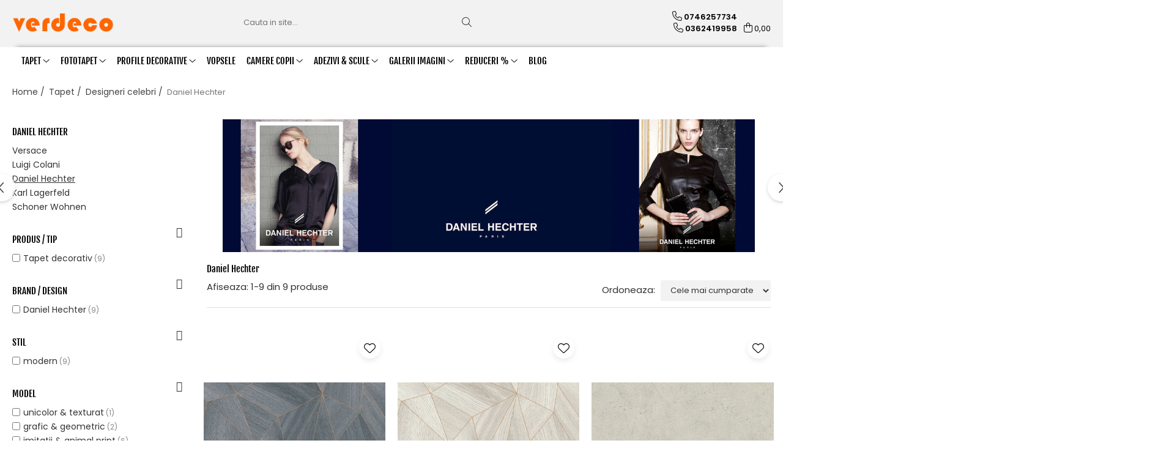

--- FILE ---
content_type: text/html; charset=UTF-8
request_url: https://www.verdeco.ro/tapet-design-daniel-hechter-paris
body_size: 32872
content:
<!DOCTYPE html>

<html lang="ro-ro">

	<head>
		<meta charset="UTF-8">

		<script src="https://gomagcdn.ro/themes/fashion/js/lazysizes.min.js?v=10181343-4.242" async=""></script>

		<script>
			function g_js(callbk){typeof callbk === 'function' ? window.addEventListener("DOMContentLoaded", callbk, false) : false;}
		</script>

					<link rel="icon" sizes="48x48" href="https://gomagcdn.ro/domains/verdeco.ro/files/favicon/favicon.png?v=1544760529">
			<link rel="apple-touch-icon" sizes="57x57" href="https://gomagcdn.ro/domains/verdeco.ro/files/favicon/favicon.png?v=1544760529">
		
		<style>
			/*body.loading{overflow:hidden;}
			body.loading #wrapper{opacity: 0;visibility: hidden;}
			body #wrapper{opacity: 1;visibility: visible;transition:all .1s ease-out;}*/

			.main-header .main-menu{min-height:43px;}
			.-g-hide{visibility:hidden;opacity:0;}

					</style>
					<link rel="preconnect" href="https://fonts.googleapis.com" >
					<link rel="preconnect" href="https://fonts.gstatic.com" crossorigin>
		
		<link rel="preconnect" href="https://gomagcdn.ro"><link rel="dns-prefetch" href="https://fonts.googleapis.com" /><link rel="dns-prefetch" href="https://fonts.gstatic.com" /><link rel="dns-prefetch" href="https://www.facebook.com" /><link rel="dns-prefetch" href="https://www.googletagmanager.com" /><link rel="dns-prefetch" href="https://embed.tawk.to" />

					<link rel="preload" as="image" href="https://gomagcdn.ro/domains/verdeco.ro/files/banner/Banner%20categorie%20%2843%297220.png"   >
					<link rel="preload" as="image" href="https://gomagcdn.ro/domains/verdeco.ro/files/product/large/361333-1-862485-5929-256391.jpg"   >
					<link rel="preload" as="image" href="https://gomagcdn.ro/domains/verdeco.ro/files/product/large/361332-1-31161-5934-922282.jpg"   >
					<link rel="preload" as="style" href="https://fonts.googleapis.com/css2?family=Poppins:wght@200;300;400;500;600;700&display=swap" fetchpriority="high" onload="this.onload=null;this.rel='stylesheet'" crossorigin>
		
		<link rel="preload" href="https://gomagcdn.ro/themes/fashion/js/plugins.js?v=10181343-4.242" as="script">

					<link rel="preload" href="https://gomagcdn.ro/domains/verdeco.ro/themes/fashion/js/custom.js?1756385724" as="script">
		
					<link rel="preload" href="https://www.verdeco.ro/theme/default.js?v=41760798058" as="script">
				
		<link rel="preload" href="https://gomagcdn.ro/themes/fashion/js/dev.js?v=10181343-4.242" as="script">

					<noscript>
				<link rel="stylesheet" href="https://fonts.googleapis.com/css2?family=Poppins:wght@200;300;400;500;600;700&display=swap">
			</noscript>
		
					<link rel="stylesheet" href="https://gomagcdn.ro/themes/fashion/css/main-min-v2.css?v=10181343-4.242-1" data-values='{"blockScripts": "1"}'>
		
					<link rel="stylesheet" href="https://www.verdeco.ro/theme/default.css?v=41760798058">
		
					<link rel="stylesheet" href="https://gomagcdn.ro/domains/verdeco.ro/themes/fashion/css/custom.css?1756385724">
						<link rel="stylesheet" href="https://gomagcdn.ro/themes/fashion/css/dev-style.css?v=10181343-4.242-1">
		
		
		
		<link rel="alternate" hreflang="x-default" href="https://www.verdeco.ro/tapet-design-daniel-hechter-paris?_crawl=0">
									<!-- Global site tag (gtag.js) - Google Analytics -->
<script async src="https://www.googletagmanager.com/gtag/js?id=UA-59516032-1"></script>
<script>
  window.dataLayer = window.dataLayer || [];
  function gtag(){dataLayer.push(arguments);}
  gtag('js', new Date());

  gtag('config', 'UA-59516032-1');
  gtag('config', 'AW-1019096781');
</script>					
		<meta name="expires" content="never">
		<meta name="revisit-after" content="1 days">
					<meta name="author" content="Gomag">
				<title>Tapet Daniel Hechter - Verdeco.ro</title>


					<meta name="robots" content="index,follow" />
						
		<meta name="description" content="Cumpara online tapet creat de casa de moda Daniel Hechter - Paris in colaborare cu AS Creation! Te bucuri de modele renumite de tapet, in magazin:">
		<meta class="viewport" name="viewport" content="width=device-width, initial-scale=1.0, user-scalable=no">
							<meta property="og:description" content="Cumpara online tapet creat de casa de moda Daniel Hechter - Paris in colaborare cu AS Creation! Te bucuri de modele renumite de tapet, in magazin:"/>
							<meta property="og:image" content="https://www.verdeco.rohttps://gomagcdn.ro/domains/verdeco/files/files/images/Logo/logo2400.png"/>
															<link rel="canonical" href="https://www.verdeco.ro/tapet-design-daniel-hechter-paris" />
			<meta property="og:url" content="https://www.verdeco.ro/tapet-design-daniel-hechter-paris"/>
						
		<meta name="distribution" content="Global">
		<meta name="owner" content="www.verdeco.ro">
		<meta name="publisher" content="www.verdeco.ro">
		<meta name="rating" content="General">
		<meta name="copyright" content="Copyright www.verdeco.ro 2026. All rights reserved">
		<link rel="search" href="https://www.verdeco.ro/opensearch.ro.xml" type="application/opensearchdescription+xml" title="Cautare"/>

		
							<script src="https://gomagcdn.ro/themes/fashion/js/jquery-2.1.4.min.js"></script>
			<script defer src="https://gomagcdn.ro/themes/fashion/js/jquery.autocomplete.js?v=20181023"></script>
			<script src="https://gomagcdn.ro/themes/fashion/js/gomag.config.js?v=10181343-4.242"></script>
			<script src="https://gomagcdn.ro/themes/fashion/js/gomag.js?v=10181343-4.242"></script>
		
													
<script>
	var items = [];
	
			items.push(
			{
				id		:'361333',
				name	:'Tapet 36133-3 Daniel Hechter 5',
				brand	:'A.S. Creation',
				category:'Daniel Hechter',
				price	:190.1400,
				google_business_vertical: 'retail'
			}
		);
			items.push(
			{
				id		:'361332',
				name	:'Tapet 36133-2 Daniel Hechter 5',
				brand	:'A.S. Creation',
				category:'Daniel Hechter',
				price	:190.1400,
				google_business_vertical: 'retail'
			}
		);
			items.push(
			{
				id		:'952591',
				name	:'Tapet 95259-1 Daniel Hechter 5',
				brand	:'A.S. Creation',
				category:'Daniel Hechter',
				price	:178.9600,
				google_business_vertical: 'retail'
			}
		);
			items.push(
			{
				id		:'939921',
				name	:'Tapet 93992-1 Daniel Hechter 5',
				brand	:'A.S. Creation',
				category:'Daniel Hechter',
				price	:190.1400,
				google_business_vertical: 'retail'
			}
		);
			items.push(
			{
				id		:'306683',
				name	:'Tapet 30668-3 Daniel Hechter 5',
				brand	:'A.S. Creation',
				category:'Daniel Hechter',
				price	:178.9600,
				google_business_vertical: 'retail'
			}
		);
			items.push(
			{
				id		:'306682',
				name	:'Tapet 30668-2 Daniel Hechter 5',
				brand	:'A.S. Creation',
				category:'Daniel Hechter',
				price	:178.9600,
				google_business_vertical: 'retail'
			}
		);
			items.push(
			{
				id		:'306681',
				name	:'Tapet 30668-1 Daniel Hechter 5',
				brand	:'A.S. Creation',
				category:'Daniel Hechter',
				price	:175.8100,
				google_business_vertical: 'retail'
			}
		);
			items.push(
			{
				id		:'952592',
				name	:'Tapet 95259-2 Daniel Hechter 5',
				brand	:'A.S. Creation',
				category:'Daniel Hechter',
				price	:178.9600,
				google_business_vertical: 'retail'
			}
		);
			items.push(
			{
				id		:'952622',
				name	:'Tapet 95262-2 Daniel Hechter 5',
				brand	:'A.S. Creation',
				category:'Daniel Hechter',
				price	:213.4300,
				google_business_vertical: 'retail'
			}
		);
	
	gtag('event', 'view_item_list', {
					item_list_id: '224',
			item_list_name: 'Daniel Hechter',
				send_to	: 'AW-1019096781',
		value	: 0,
		items	: [items]
	});
</script><script>
$.Gomag.bind('User/Data/AffiliateMarketing/HideTrafiLeak', function(event, data){

    //hide tawk.to widget
	Tawk_API = Tawk_API || {};
	Tawk_API.onBeforeLoad = function(){
		Tawk_API.hideWidget();
	};
});
</script><script>	
	$(document).ready(function(){
		
		$(document).on('click', $GomagConfig.cartSummaryItemRemoveButton, function() {
			var productId = $(this).attr("data-product");
			var productSku = $(this).attr("data-productsku");
			var productPrice = $(this).attr("data-productprice");
			var productQty = $(this).attr("data-qty");
			
			gtag('event', 'remove_from_cart', {
					send_to	: 'AW-1019096781',
					value	: parseFloat(productQty) * parseFloat(productPrice),
					items:[{
						id		: productSku,
						quantity: productQty,
						price	: productPrice		 
				}]
			})
			
		})
	
		$(document).on('click', $GomagConfig.checkoutItemRemoveButton, function() {
			
			var itemKey = $(this).attr('id').replace('__checkoutItemRemove','');
			var productId = $(this).data("product");
			var productSku = $(this).attr("productsku");
			var productPrice = $(this).attr("productprice");
			var productQty = $('#quantityToAdd_'+itemKey).val();
			
			gtag('event', 'remove_from_cart', {
				send_to	: 'AW-1019096781',
				value	: parseFloat(productQty) * parseFloat(productPrice),
				items	:[{
					id		: productSku,
					quantity: productQty,
					price	: productPrice
				}]
			})
			
		})
	});		
	
</script>
<!-- Global site tag (gtag.js) - Google Analytics -->
<script async src="https://www.googletagmanager.com/gtag/js?id=363610726"></script>
	<script>
 window.dataLayer = window.dataLayer || [];
  function gtag(){dataLayer.push(arguments);}
    var cookieValue = '';
  var name = 'g_c_consent' + "=";
  var decodedCookie = decodeURIComponent(document.cookie);
  var ca = decodedCookie.split(';');
  for(var i = 0; i <ca.length; i++) {
	var c = ca[i];
	while (c.charAt(0) == ' ') {
	  c = c.substring(1);
	}
	if (c.indexOf(name) == 0) {
	  cookieValue = c.substring(name.length, c.length);
	}
  }



if(cookieValue == ''){
	gtag('consent', 'default', {
	  'ad_storage': 'granted',
	  'ad_user_data': 'granted',
	  'ad_personalization': 'granted',
	  'analytics_storage': 'granted',
	  'personalization_storage': 'granted',
	  'functionality_storage': 'granted',
	  'security_storage': 'granted'
	});
	} else if(cookieValue != '-1'){


			gtag('consent', 'default', {
			'ad_storage': 'granted',
			'ad_user_data': 'granted',
			'ad_personalization': 'granted',
			'analytics_storage': 'granted',
			'personalization_storage': 'granted',
			'functionality_storage': 'granted',
			'security_storage': 'granted'
		});
	} else {
	 gtag('consent', 'default', {
		  'ad_storage': 'denied',
		  'ad_user_data': 'denied',
		  'ad_personalization': 'denied',
		  'analytics_storage': 'denied',
			'personalization_storage': 'denied',
			'functionality_storage': 'denied',
			'security_storage': 'denied'
		});

		 }
</script>
<script>

	
  gtag('js', new Date());

 
$.Gomag.bind('Cookie/Policy/Consent/Denied', function(){
	gtag('consent', 'update', {
		  'ad_storage': 'denied',
		  'ad_user_data': 'denied',
		  'ad_personalization': 'denied',
		  'analytics_storage': 'denied',
			'personalization_storage': 'denied',
			'functionality_storage': 'denied',
			'security_storage': 'denied'
		});
		})
$.Gomag.bind('Cookie/Policy/Consent/Granted', function(){
	gtag('consent', 'update', {
		  'ad_storage': 'granted',
		  'ad_user_data': 'granted',
		  'ad_personalization': 'granted',
		  'analytics_storage': 'granted',
			'personalization_storage': 'granted',
			'functionality_storage': 'granted',
			'security_storage': 'granted'
		});
		})
  gtag('config', '363610726', {allow_enhanced_conversions: true });
</script>
<script>
	function gaBuildProductVariant(product)
	{
		let _return = '';
		if(product.version != undefined)
		{
			$.each(product.version, function(i, a){
				_return += (_return == '' ? '' : ', ')+a.value;
			})
		}
		return _return;
	}

</script>
<script>
	$.Gomag.bind('Product/Add/To/Cart/After/Listing', function gaProductAddToCartLV4(event, data) {
		if(data.product !== undefined) {
			var gaProduct = false;
			if(typeof(gaProducts) != 'undefined' && gaProducts[data.product.id] != undefined)
			{
				gaProduct = gaProducts[data.product.id];

			}

			if(gaProduct == false)
			{
				gaProduct = {};
				gaProduct.item_id = data.product.id;
				gaProduct.currency = data.product.currency ? (String(data.product.currency).toLowerCase() == 'lei' ? 'RON' : data.product.currency) : 'RON';
				gaProduct.item_name =  data.product.sku ;
				gaProduct.item_variant= gaBuildProductVariant(data.product);
				gaProduct.item_brand = data.product.brand;
				gaProduct.item_category = data.product.category;

			}

			gaProduct.price = parseFloat(data.product.price).toFixed(2);
			gaProduct.quantity = data.product.productQuantity;
			gtag("event", "add_to_cart", {
				currency: gaProduct.currency,
				value: parseFloat(gaProduct.price) * parseFloat(gaProduct.quantity),
				items: [
					gaProduct
				]
			});

		}
	})
	$.Gomag.bind('Product/Add/To/Cart/After/Details', function gaProductAddToCartDV4(event, data){

		if(data.product !== undefined){

			var gaProduct = false;
			if(
				typeof(gaProducts) != 'undefined'
				&&
				gaProducts[data.product.id] != undefined
			)
			{
				var gaProduct = gaProducts[data.product.id];
			}

			if(gaProduct == false)
			{
				gaProduct = {};
				gaProduct.item_id = data.product.id;
				gaProduct.currency = data.product.currency ? (String(data.product.currency).toLowerCase() == 'lei' ? 'RON' : data.product.currency) : 'RON';
				gaProduct.item_name =  data.product.sku ;
				gaProduct.item_variant= gaBuildProductVariant(data.product);
				gaProduct.item_brand = data.product.brand;
				gaProduct.item_category = data.product.category;

			}

			gaProduct.price = parseFloat(data.product.price).toFixed(2);
			gaProduct.quantity = data.product.productQuantity;


			gtag("event", "add_to_cart", {
			  currency: gaProduct.currency,
			  value: parseFloat(gaProduct.price) * parseFloat(gaProduct.quantity),
			  items: [
				gaProduct
			  ]
			});
        }

	})
	 $.Gomag.bind('Product/Remove/From/Cart', function gaProductRemovedFromCartV4(event, data){
		var envData = $.Gomag.getEnvData();
		var products = envData.products;

		if(data.data.product !== undefined && products[data.data.product] !== undefined){


			var dataProduct = products[data.data.product];


			gaProduct = {};
			gaProduct.item_id = dataProduct.id;

			gaProduct.item_name =   dataProduct.sku ;
			gaProduct.currency = dataProduct.currency ? (String(dataProduct.currency).toLowerCase() == 'lei' ? 'RON' : dataProduct.currency) : 'RON';
			gaProduct.item_category = dataProduct.category;
			gaProduct.item_brand = dataProduct.brand;
			gaProduct.price = parseFloat(dataProduct.price).toFixed(2);
			gaProduct.quantity = data.data.quantity;
			gaProduct.item_variant= gaBuildProductVariant(dataProduct);
			gtag("event", "remove_from_cart", {
			  currency: gaProduct.currency,
			  value: parseFloat(gaProduct.price) * parseFloat(gaProduct.quantity),
			  items: [
				gaProduct
			  ]
			});
        }

	});

	 $.Gomag.bind('Cart/Quantity/Update', function gaCartQuantityUpdateV4(event, data){
		var envData = $.Gomag.getEnvData();
		var products = envData.products;
		if(!data.data.finalQuantity || !data.data.initialQuantity)
		{
			return false;
		}
		var dataProduct = products[data.data.product];
		if(dataProduct == undefined)
		{
			return false;
		}

		gaProduct = {};
		gaProduct.item_id = dataProduct.id;
		gaProduct.currency = dataProduct.currency ? (String(dataProduct.currency).toLowerCase() == 'lei' ? 'RON' : dataProduct.currency) : 'RON';
		gaProduct.item_name =  dataProduct.sku ;

		gaProduct.item_category = dataProduct.category;
		gaProduct.item_brand = dataProduct.brand;
		gaProduct.price = parseFloat(dataProduct.price).toFixed(2);
		gaProduct.item_variant= gaBuildProductVariant(dataProduct);
		if(parseFloat(data.data.initialQuantity) < parseFloat(data.data.finalQuantity))
		{
			var quantity = parseFloat(data.data.finalQuantity) - parseFloat(data.data.initialQuantity);
			gaProduct.quantity = quantity;

			gtag("event", "add_to_cart", {
			  currency: gaProduct.currency,
			  value: parseFloat(gaProduct.price) * parseFloat(gaProduct.quantity),
			  items: [
				gaProduct
			  ]
			});
		}
		else if(parseFloat(data.data.initialQuantity) > parseFloat(data.data.finalQuantity))
		{
			var quantity = parseFloat(data.data.initialQuantity) - parseFloat(data.data.finalQuantity);
			gaProduct.quantity = quantity;
			gtag("event", "remove_from_cart", {
			  currency: gaProduct.currency,
			  value: parseFloat(gaProduct.price) * parseFloat(gaProduct.quantity),
			  items: [
				gaProduct
			  ]
			});
		}

	});

</script>
<script>
function gmsc(name, value)
{
	if(value != undefined && value)
	{
		var expires = new Date();
		expires.setTime(expires.getTime() + parseInt(3600*24*1000*90));
		document.cookie = encodeURIComponent(name) + "=" + encodeURIComponent(value) + '; expires='+ expires.toUTCString() + "; path=/";
	}
}
let gmqs = window.location.search;
let gmup = new URLSearchParams(gmqs);
gmsc('g_sc', gmup.get('shop_campaign'));
gmsc('shop_utm_campaign', gmup.get('utm_campaign'));
gmsc('shop_utm_medium', gmup.get('utm_medium'));
gmsc('shop_utm_source', gmup.get('utm_source'));
</script><script>
	$.Gomag.bind('Product/Add/To/Cart/After/Listing', function(event, data){
		if(data.product !== undefined){
			gtag('event', 'add_to_cart', {
				send_to	: 'AW-1019096781',
				value	: parseFloat(data.product.productQuantity) * parseFloat(data.product.price),
				items	:[{
					id		: data.product.sku,
					name	: data.product.name,
					brand	: data.product.brand,
					category: data.product.category,
					quantity: data.product.productQuantity,
					price	: data.product.price
				 
			}]
		   })
        }
	})
	$.Gomag.bind('Product/Add/To/Cart/After/Details', function(event, data){
		
		if(data.product !== undefined){
			gtag('event', 'add_to_cart', {
				send_to: 'AW-1019096781',
				value: parseFloat(data.product.productQuantity) * parseFloat(data.product.price),
				items: [{
					id: data.product.sku,
					name		: data.product.name,
					brand		: data.product.brand,
					category	: data.product.category,
					quantity	: data.product.productQuantity,
					price		: data.product.price
				}]	
			})
		}
	})
   
</script><meta name="google-site-verification" content="5CizBZdUS4aPuMr99ku3T1_F1rMTxNFa5o4dO5Kiu0Q" />					
		
	</head>

	<body class="" style="">

		<script >
			function _addCss(url, attribute, value, loaded){
				var _s = document.createElement('link');
				_s.rel = 'stylesheet';
				_s.href = url;
				_s.type = 'text/css';
				if(attribute)
				{
					_s.setAttribute(attribute, value)
				}
				if(loaded){
					_s.onload = function(){
						var dom = document.getElementsByTagName('body')[0];
						//dom.classList.remove('loading');
					}
				}
				var _st = document.getElementsByTagName('link')[0];
				_st.parentNode.insertBefore(_s, _st);
			}
			//_addCss('https://fonts.googleapis.com/css2?family=Open+Sans:ital,wght@0,300;0,400;0,600;0,700;1,300;1,400&display=swap');
			_addCss('https://gomagcdn.ro/themes/_fonts/Open-Sans.css');

		</script>
		<script>
				/*setTimeout(
				  function()
				  {
				   document.getElementsByTagName('body')[0].classList.remove('loading');
				  }, 1000);*/
		</script>
							
		
		<div id="wrapper">
			<!-- BLOCK:070fc7f8b99f49ab119c56e18d3ee517 start -->
<div id="_cartSummary" class="hide"></div>

<script >
	$(document).ready(function() {

		$(document).on('keypress', '.-g-input-loader', function(){
			$(this).addClass('-g-input-loading');
		})

		$.Gomag.bind('Product/Add/To/Cart/After', function(eventResponse, properties)
		{
									var data = JSON.parse(properties.data);
			$('.q-cart').html(data.quantity);
			if(parseFloat(data.quantity) > 0)
			{
				$('.q-cart').removeClass('hide');
			}
			else
			{
				$('.q-cart').addClass('hide');
			}
			$('.cartPrice').html(data.subtotal + ' ' + data.currency);
			$('.cartProductCount').html(data.quantity);


		})
		$('#_cartSummary').on('updateCart', function(event, cart) {
			var t = $(this);

			$.get('https://www.verdeco.ro/cart-update', {
				cart: cart
			}, function(data) {

				$('.q-cart').html(data.quantity);
				if(parseFloat(data.quantity) > 0)
				{
					$('.q-cart').removeClass('hide');
				}
				else
				{
					$('.q-cart').addClass('hide');
				}
				$('.cartPrice').html(data.subtotal + ' ' + data.currency);
				$('.cartProductCount').html(data.quantity);
			}, 'json');
			window.ga = window.ga || function() {
				(ga.q = ga.q || []).push(arguments)
			};
			ga('send', 'event', 'Buton', 'Click', 'Adauga_Cos');
		});

		if(window.gtag_report_conversion) {
			$(document).on("click", 'li.phone-m', function() {
				var phoneNo = $('li.phone-m').children( "a").attr('href');
				gtag_report_conversion(phoneNo);
			});

		}

	});
</script>



<header class="main-header container-bg clearfix" data-block="headerBlock">
	<div class="discount-tape container-h full -g-hide" id="_gomagHellobar"></div>

		
	<div class="top-head-bg container-h full">

		<div class="top-head container-h">
			<div class="row">
				<div class="col-sm-2 col-xs-12 logo-h">
					
	<a href="https://www.verdeco.ro" id="logo" data-pageId="2">
		<img src="https://gomagcdn.ro/domains/verdeco/files/files/images/Logo/logo2400.png" fetchpriority="high" class="img-responsive" alt="verdeco" title="verdeco" width="200" height="50" style="width:auto;">
	</a>
				</div>
				<div class="col-sm-4 col-xs-7 main search-form-box">
					
<form name="search-form" class="search-form" action="https://www.verdeco.ro/produse" id="_searchFormMainHeader">

	<input id="_autocompleteSearchMainHeader" name="c" class="input-placeholder -g-input-loader" type="text" placeholder="Cauta in site..." aria-label="Search"  value="">
	<button id="_doSearch" class="search-button" aria-hidden="true">
		<i class="fa fa-search" aria-hidden="true"></i>
	</button>

				<script >
			$(document).ready(function() {

				$('#_autocompleteSearchMainHeader').autocomplete({
					serviceUrl: 'https://www.verdeco.ro/autocomplete',
					minChars: 2,
					deferRequestBy: 700,
					appendTo: '#_searchFormMainHeader',
					width: parseInt($('#_doSearch').offset().left) - parseInt($('#_autocompleteSearchMainHeader').offset().left),
					formatResult: function(suggestion, currentValue) {
						return suggestion.value;
					},
					onSelect: function(suggestion) {
						$(this).val(suggestion.data);
					},
					onSearchComplete: function(suggestion) {
						$(this).removeClass('-g-input-loading');
					}
				});
				$(document).on('click', '#_doSearch', function(e){
					e.preventDefault();
					if($('#_autocompleteSearchMainHeader').val() != '')
					{
						$('#_searchFormMainHeader').submit();
					}
				})
			});
		</script>
	

</form>
				</div>
				<div class="col-xs-5 acount-section">
					
<ul>
	<li class="search-m hide">
		<a href="#" class="-g-no-url" aria-label="Cauta in site..." data-pageId="">
			<i class="fa fa-search search-open" aria-hidden="true"></i>
			<i style="display:none" class="fa fa-times search-close" aria-hidden="true"></i>
		</a>
	</li>
	<li class="-g-user-icon -g-user-icon-empty">
			
	</li>
	
				<li class="contact-header">
			<a href="tel:0746257734" aria-label="Contacteaza-ne" data-pageId="3">
				<i class="fa fa-phone" aria-hidden="true"></i>
								<span>0746257734</span>
			</a>
		</li>
			<li class="wishlist-header hide">
		<a href="https://www.verdeco.ro/wishlist" aria-label="Wishlist" data-pageId="28">
			<span class="-g-wishlist-product-count -g-hide"></span>
			<i class="fa fa-heart-o" aria-hidden="true"></i>
			<span class="">Favorite</span>
		</a>
	</li>
	<li class="cart-header-btn cart">
		<a class="cart-drop _showCartHeader" href="https://www.verdeco.ro/cos-de-cumparaturi" aria-label="Cos de cumparaturi">
			<span class="q-cart hide">0</span>
			<i class="fa fa-shopping-bag" aria-hidden="true"></i>
			<span class="count cartPrice">0,00
				
			</span>
		</a>
					<div class="cart-dd  _cartShow cart-closed"></div>
			</li>

	</ul>

	<script>
		$(document).ready(function() {
			//Cart
							$('.cart').mouseenter(function() {
					$.Gomag.showCartSummary('div._cartShow');
				}).mouseleave(function() {
					$.Gomag.hideCartSummary('div._cartShow');
					$('div._cartShow').removeClass('cart-open');
				});
						$(document).on('click', '.dropdown-toggle', function() {
				window.location = $(this).attr('href');
			})
		})
	</script>

				</div>
				<div class="col-xs-5 navigation-holder">
					
<div id="navigation">
	<nav id="main-menu" class="main-menu container-h full clearfix">
		<a href="#" class="menu-trg -g-no-url" title="Produse">
			<span>&nbsp;</span>
		</a>
		
<div class="container-h nav-menu-hh clearfix">

	<!-- BASE MENU -->
	<ul class="
			nav-menu base-menu container-h
			
			
		">

		

			
		<li class="menu-drop __GomagMM ">
							<a
					href="https://www.verdeco.ro/tapet"
					class="  "
					rel="  "
					
					title="Tapet"
					data-Gomag=''
					data-block-name="mainMenuD0"
					data-pageId= "83"
					data-block="mainMenuD">
											<span class="list">Tapet</span>
						<i class="fa fa-angle-down"></i>
				</a>

									<div class="menu-dd">
										<ul class="drop-list clearfix w100">
																																						<li class="fl">
										<div class="col">
											<p class="title">
												<a
												href="https://www.verdeco.ro/tapet-copii"
												class="title    "
												rel="  "
												
												title="Modele copii"
												data-Gomag=''
												data-block-name="mainMenuD1"
												data-block="mainMenuD"
												data-pageId= "106"
												>
																										Modele copii
												</a>
											</p>
																						
										</div>
									</li>
																																<li class="fl">
										<div class="col">
											<p class="title">
												<a
												href="https://www.verdeco.ro/designeri-celebri"
												class="title    "
												rel="  "
												
												title="Designeri celebri"
												data-Gomag=''
												data-block-name="mainMenuD1"
												data-block="mainMenuD"
												data-pageId= "87"
												>
																										Designeri celebri
												</a>
											</p>
																																															<a
														href="https://www.verdeco.ro/tapet-karl-lagerfeld"
														rel="  "
														
														title="Karl Lagerfeld"
														class="    "
														data-Gomag=''
														data-block-name="mainMenuD2"
														data-block="mainMenuD"
														data-pageId="87"
													>
																												<i class="fa fa-angle-right"></i>
														<span>Karl Lagerfeld</span>
													</a>
																									<a
														href="https://www.verdeco.ro/schoner-wohnen"
														rel="  "
														
														title="Schoner Wohnen"
														class="    "
														data-Gomag=''
														data-block-name="mainMenuD2"
														data-block="mainMenuD"
														data-pageId="87"
													>
																												<i class="fa fa-angle-right"></i>
														<span>Schoner Wohnen</span>
													</a>
																									<a
														href="https://www.verdeco.ro/versace"
														rel="  "
														
														title="Versace"
														class="    "
														data-Gomag=''
														data-block-name="mainMenuD2"
														data-block="mainMenuD"
														data-pageId="87"
													>
																												<i class="fa fa-angle-right"></i>
														<span>Versace</span>
													</a>
																									<a
														href="https://www.verdeco.ro/tapet-design-luigi-colani"
														rel="  "
														
														title="Luigi Colani"
														class="    "
														data-Gomag=''
														data-block-name="mainMenuD2"
														data-block="mainMenuD"
														data-pageId="87"
													>
																												<i class="fa fa-angle-right"></i>
														<span>Luigi Colani</span>
													</a>
																									<a
														href="https://www.verdeco.ro/tapet-design-daniel-hechter-paris"
														rel="  "
														
														title="Daniel Hechter"
														class="  -g-active-menu  "
														data-Gomag=''
														data-block-name="mainMenuD2"
														data-block="mainMenuD"
														data-pageId="87"
													>
																												<i class="fa fa-angle-right"></i>
														<span>Daniel Hechter</span>
													</a>
																							
										</div>
									</li>
																																<li class="fl">
										<div class="col">
											<p class="title">
												<a
												href="https://www.verdeco.ro/tapet-modele-imitatie-lemn-piatra-caramida-beton-piele-blana"
												class="title    "
												rel="  "
												
												title="Texturi & Imitatii"
												data-Gomag=''
												data-block-name="mainMenuD1"
												data-block="mainMenuD"
												data-pageId= "128"
												>
																										Texturi &amp; Imitatii
												</a>
											</p>
																						
										</div>
									</li>
																																<li class="fl">
										<div class="col">
											<p class="title">
												<a
												href="https://www.verdeco.ro/tapet-modele-uni"
												class="title    "
												rel="  "
												
												title="Unicolor"
												data-Gomag=''
												data-block-name="mainMenuD1"
												data-block="mainMenuD"
												data-pageId= "93"
												>
																										Unicolor
												</a>
											</p>
																						
										</div>
									</li>
																																<li class="fl">
										<div class="col">
											<p class="title">
												<a
												href="https://www.verdeco.ro/tapet-floral"
												class="title    "
												rel="  "
												
												title="Floral"
												data-Gomag=''
												data-block-name="mainMenuD1"
												data-block="mainMenuD"
												data-pageId= "94"
												>
																										Floral
												</a>
											</p>
																						
										</div>
									</li>
																																<li class="fl">
										<div class="col">
											<p class="title">
												<a
												href="https://www.verdeco.ro/tapet-dungi-linii-verticale-orizontale"
												class="title    "
												rel="  "
												
												title="Linii & Dungi"
												data-Gomag=''
												data-block-name="mainMenuD1"
												data-block="mainMenuD"
												data-pageId= "91"
												>
																										Linii &amp; Dungi
												</a>
											</p>
																						
										</div>
									</li>
																																<li class="fl">
										<div class="col">
											<p class="title">
												<a
												href="https://www.verdeco.ro/tapet-natura"
												class="title    "
												rel="  "
												
												title="Inspirat din natura"
												data-Gomag=''
												data-block-name="mainMenuD1"
												data-block="mainMenuD"
												data-pageId= "86"
												>
																										Inspirat din natura
												</a>
											</p>
																						
										</div>
									</li>
																																<li class="fl">
										<div class="col">
											<p class="title">
												<a
												href="https://www.verdeco.ro/modele-tapet-grafice-geometrice"
												class="title    "
												rel="  "
												
												title="Abstract & Geometric"
												data-Gomag=''
												data-block-name="mainMenuD1"
												data-block="mainMenuD"
												data-pageId= "92"
												>
																										Abstract &amp; Geometric
												</a>
											</p>
																						
										</div>
									</li>
																																<li class="fl">
										<div class="col">
											<p class="title">
												<a
												href="https://www.verdeco.ro/modele-3d"
												class="title    "
												rel="  "
												
												title="Modele 3D"
												data-Gomag=''
												data-block-name="mainMenuD1"
												data-block="mainMenuD"
												data-pageId= "462"
												>
																										Modele 3D
												</a>
											</p>
																						
										</div>
									</li>
																																<li class="fl">
										<div class="col">
											<p class="title">
												<a
												href="https://www.verdeco.ro/tapet-clasic"
												class="title    "
												rel="  "
												
												title="Clasic"
												data-Gomag=''
												data-block-name="mainMenuD1"
												data-block="mainMenuD"
												data-pageId= "97"
												>
																										Clasic
												</a>
											</p>
																						
										</div>
									</li>
																																<li class="fl">
										<div class="col">
											<p class="title">
												<a
												href="https://www.verdeco.ro/tapet-modern"
												class="title    "
												rel="  "
												
												title="Modern"
												data-Gomag=''
												data-block-name="mainMenuD1"
												data-block="mainMenuD"
												data-pageId= "85"
												>
																										Modern
												</a>
											</p>
																						
										</div>
									</li>
																																<li class="fl">
										<div class="col">
											<p class="title">
												<a
												href="https://www.verdeco.ro/tapet-modele-retro-vintage"
												class="title    "
												rel="  "
												
												title="Retro, vintage & cottage"
												data-Gomag=''
												data-block-name="mainMenuD1"
												data-block="mainMenuD"
												data-pageId= "130"
												>
																										Retro, vintage &amp; cottage
												</a>
											</p>
																						
										</div>
									</li>
																																<li class="fl">
										<div class="col">
											<p class="title">
												<a
												href="https://www.verdeco.ro/food-drink"
												class="title    "
												rel="  "
												
												title="Food & Drink"
												data-Gomag=''
												data-block-name="mainMenuD1"
												data-block="mainMenuD"
												data-pageId= "459"
												>
																										Food &amp; Drink
												</a>
											</p>
																						
										</div>
									</li>
																																<li class="fl">
										<div class="col">
											<p class="title">
												<a
												href="https://www.verdeco.ro/tapet-modele-alb-negru-clasic-modern-geometric-3d-floral-uni"
												class="title    "
												rel="  "
												
												title="Alb & Negru"
												data-Gomag=''
												data-block-name="mainMenuD1"
												data-block="mainMenuD"
												data-pageId= "88"
												>
																										Alb &amp; Negru
												</a>
											</p>
																						
										</div>
									</li>
																																<li class="fl">
										<div class="col">
											<p class="title">
												<a
												href="https://www.verdeco.ro/realistic"
												class="title    "
												rel="  "
												
												title="Imagini & Realistic"
												data-Gomag=''
												data-block-name="mainMenuD1"
												data-block="mainMenuD"
												data-pageId= "460"
												>
																										Imagini &amp; Realistic
												</a>
											</p>
																						
										</div>
									</li>
																																<li class="fl">
										<div class="col">
											<p class="title">
												<a
												href="https://www.verdeco.ro/luxury"
												class="title    "
												rel="  "
												
												title="Luxury"
												data-Gomag=''
												data-block-name="mainMenuD1"
												data-block="mainMenuD"
												data-pageId= "461"
												>
																										Luxury
												</a>
											</p>
																						
										</div>
									</li>
																													</ul>
																	</div>
									
		</li>
		
		<li class="menu-drop __GomagMM ">
							<a
					href="https://www.verdeco.ro/fototapet"
					class="  "
					rel="  "
					
					title="Fototapet"
					data-Gomag=''
					data-block-name="mainMenuD0"
					data-pageId= "4"
					data-block="mainMenuD">
											<span class="list">Fototapet</span>
						<i class="fa fa-angle-down"></i>
				</a>

									<div class="menu-dd">
										<ul class="drop-list clearfix w100">
																																						<li class="fl">
										<div class="col">
											<p class="title">
												<a
												href="https://www.verdeco.ro/fototapet-peisaje-natura-florale-marine-exotice"
												class="title    "
												rel="  "
												
												title="Peisaje & Natura"
												data-Gomag=''
												data-block-name="mainMenuD1"
												data-block="mainMenuD"
												data-pageId= "22"
												>
																										Peisaje &amp; Natura
												</a>
											</p>
																																															<a
														href="https://www.verdeco.ro/fototapet-peisaje"
														rel="  "
														
														title="Fototapet peisaje"
														class="    "
														data-Gomag=''
														data-block-name="mainMenuD2"
														data-block="mainMenuD"
														data-pageId="22"
													>
																												<i class="fa fa-angle-right"></i>
														<span>Fototapet peisaje</span>
													</a>
																									<a
														href="https://www.verdeco.ro/fototapete-florale"
														rel="  "
														
														title="Fototapete florale"
														class="    "
														data-Gomag=''
														data-block-name="mainMenuD2"
														data-block="mainMenuD"
														data-pageId="22"
													>
																												<i class="fa fa-angle-right"></i>
														<span>Fototapete florale</span>
													</a>
																									<a
														href="https://www.verdeco.ro/fototapet-cu-padure"
														rel="  "
														
														title="Fototapet cu padure"
														class="    "
														data-Gomag=''
														data-block-name="mainMenuD2"
														data-block="mainMenuD"
														data-pageId="22"
													>
																												<i class="fa fa-angle-right"></i>
														<span>Fototapet cu padure</span>
													</a>
																									<a
														href="https://www.verdeco.ro/fototapet-cu-animale"
														rel="  "
														
														title="Fototapet cu animale"
														class="    "
														data-Gomag=''
														data-block-name="mainMenuD2"
														data-block="mainMenuD"
														data-pageId="22"
													>
																												<i class="fa fa-angle-right"></i>
														<span>Fototapet cu animale</span>
													</a>
																									<a
														href="https://www.verdeco.ro/fototapet-apus-sau-rasarit"
														rel="  "
														
														title="Fototapet apus sau rasarit"
														class="    "
														data-Gomag=''
														data-block-name="mainMenuD2"
														data-block="mainMenuD"
														data-pageId="22"
													>
																												<i class="fa fa-angle-right"></i>
														<span>Fototapet apus sau rasarit</span>
													</a>
																									<a
														href="https://www.verdeco.ro/national-geographic"
														rel="  "
														
														title="National Geographic"
														class="    "
														data-Gomag=''
														data-block-name="mainMenuD2"
														data-block="mainMenuD"
														data-pageId="22"
													>
																												<i class="fa fa-angle-right"></i>
														<span>National Geographic</span>
													</a>
																							
										</div>
									</li>
																																<li class="fl">
										<div class="col">
											<p class="title">
												<a
												href="https://www.verdeco.ro/fototapet-urban-3d-geometric-imagini-artistice"
												class="title    "
												rel="  "
												
												title="Fototapet imagini diverse"
												data-Gomag=''
												data-block-name="mainMenuD1"
												data-block="mainMenuD"
												data-pageId= "7"
												>
																										Fototapet imagini diverse
												</a>
											</p>
																																															<a
														href="https://www.verdeco.ro/fototapet-harti-cosmos-spatiu"
														rel="  "
														
														title="Cosmos & harti"
														class="    "
														data-Gomag=''
														data-block-name="mainMenuD2"
														data-block="mainMenuD"
														data-pageId="7"
													>
																												<i class="fa fa-angle-right"></i>
														<span>Cosmos &amp; harti</span>
													</a>
																									<a
														href="https://www.verdeco.ro/masini"
														rel="  "
														
														title="Masini"
														class="    "
														data-Gomag=''
														data-block-name="mainMenuD2"
														data-block="mainMenuD"
														data-pageId="7"
													>
																												<i class="fa fa-angle-right"></i>
														<span>Masini</span>
													</a>
																									<a
														href="https://www.verdeco.ro/sport"
														rel="  "
														
														title="Sport"
														class="    "
														data-Gomag=''
														data-block-name="mainMenuD2"
														data-block="mainMenuD"
														data-pageId="7"
													>
																												<i class="fa fa-angle-right"></i>
														<span>Sport</span>
													</a>
																									<a
														href="https://www.verdeco.ro/3d"
														rel="  "
														
														title="3D"
														class="    "
														data-Gomag=''
														data-block-name="mainMenuD2"
														data-block="mainMenuD"
														data-pageId="7"
													>
																												<i class="fa fa-angle-right"></i>
														<span>3D</span>
													</a>
																									<a
														href="https://www.verdeco.ro/fototapet-3d-grafic-geometric"
														rel="  "
														
														title="Fototapet abstract, 3D, geometric"
														class="    "
														data-Gomag=''
														data-block-name="mainMenuD2"
														data-block="mainMenuD"
														data-pageId="7"
													>
																												<i class="fa fa-angle-right"></i>
														<span>Fototapet abstract, 3D, geometric</span>
													</a>
																									<a
														href="https://www.verdeco.ro/orase-monumente-opere-arta"
														rel="  "
														
														title="Orase, monumente, opere arta"
														class="    "
														data-Gomag=''
														data-block-name="mainMenuD2"
														data-block="mainMenuD"
														data-pageId="7"
													>
																												<i class="fa fa-angle-right"></i>
														<span>Orase, monumente, opere arta</span>
													</a>
																									<a
														href="https://www.verdeco.ro/fototapet-imitatii-texturi-piele-caramida-lemn"
														rel="  "
														
														title="Imitatii, texturi, obiecte"
														class="    "
														data-Gomag=''
														data-block-name="mainMenuD2"
														data-block="mainMenuD"
														data-pageId="7"
													>
																												<i class="fa fa-angle-right"></i>
														<span>Imitatii, texturi, obiecte</span>
													</a>
																									<a
														href="https://www.verdeco.ro/fototapete-cu-flori-decoratiuni-perete-imagini-florale"
														rel="  "
														
														title="Fototapete cu flori"
														class="    "
														data-Gomag=''
														data-block-name="mainMenuD2"
														data-block="mainMenuD"
														data-pageId="7"
													>
																												<i class="fa fa-angle-right"></i>
														<span>Fototapete cu flori</span>
													</a>
																									<a
														href="https://www.verdeco.ro/celebritati-personaje-actori-sportivi"
														rel="  "
														
														title="Celebritati, personaje"
														class="    "
														data-Gomag=''
														data-block-name="mainMenuD2"
														data-block="mainMenuD"
														data-pageId="7"
													>
																												<i class="fa fa-angle-right"></i>
														<span>Celebritati, personaje</span>
													</a>
																							
										</div>
									</li>
																																<li class="fl">
										<div class="col">
											<p class="title">
												<a
												href="https://www.verdeco.ro/fototapet-camere-copii-personaje-disney-marvel"
												class="title    "
												rel="  "
												
												title="Fototapet copii"
												data-Gomag=''
												data-block-name="mainMenuD1"
												data-block="mainMenuD"
												data-pageId= "6"
												>
																										Fototapet copii
												</a>
											</p>
																																															<a
														href="https://www.verdeco.ro/fototapete-decoratiuni-pereti-camere-copii"
														rel="  "
														
														title="Fototapet copii fara licente"
														class="    "
														data-Gomag=''
														data-block-name="mainMenuD2"
														data-block="mainMenuD"
														data-pageId="6"
													>
																												<i class="fa fa-angle-right"></i>
														<span>Fototapet copii fara licente</span>
													</a>
																									<a
														href="https://www.verdeco.ro/fototapet-disney"
														rel="  "
														
														title="Fototapet Disney"
														class="    "
														data-Gomag=''
														data-block-name="mainMenuD2"
														data-block="mainMenuD"
														data-pageId="6"
													>
																												<i class="fa fa-angle-right"></i>
														<span>Fototapet Disney</span>
													</a>
																									<a
														href="https://www.verdeco.ro/fototapet-star-wars"
														rel="  "
														
														title="Fototapet Star Wars"
														class="    "
														data-Gomag=''
														data-block-name="mainMenuD2"
														data-block="mainMenuD"
														data-pageId="6"
													>
																												<i class="fa fa-angle-right"></i>
														<span>Fototapet Star Wars</span>
													</a>
																							
										</div>
									</li>
																													</ul>
																	</div>
									
		</li>
		
		<li class="menu-drop __GomagMM ">
							<a
					href="https://www.verdeco.ro/profile-decorative-polimer-dur-poliuretan"
					class="  "
					rel="  "
					
					title="Profile decorative"
					data-Gomag=''
					data-block-name="mainMenuD0"
					data-pageId= "262"
					data-block="mainMenuD">
											<span class="list">Profile decorative</span>
						<i class="fa fa-angle-down"></i>
				</a>

									<div class="menu-dd">
										<ul class="drop-list clearfix w100">
																																						<li class="fl">
										<div class="col">
											<p class="title">
												<a
												href="https://www.verdeco.ro/cornise-tavan"
												class="title    "
												rel="  "
												
												title="Cornise tavan"
												data-Gomag=''
												data-block-name="mainMenuD1"
												data-block="mainMenuD"
												data-pageId= "104"
												>
																										Cornise tavan
												</a>
											</p>
																						
										</div>
									</li>
																																<li class="fl">
										<div class="col">
											<p class="title">
												<a
												href="https://www.verdeco.ro/plinte-pardoseala"
												class="title    "
												rel="  "
												
												title="Plinte pardoseala"
												data-Gomag=''
												data-block-name="mainMenuD1"
												data-block="mainMenuD"
												data-pageId= "104"
												>
																										Plinte pardoseala
												</a>
											</p>
																						
										</div>
									</li>
																																<li class="fl">
										<div class="col">
											<p class="title">
												<a
												href="https://www.verdeco.ro/brauri-si-ancadramente"
												class="title    "
												rel="  "
												
												title="Brauri, rame, ancadramente"
												data-Gomag=''
												data-block-name="mainMenuD1"
												data-block="mainMenuD"
												data-pageId= "104"
												>
																										Brauri, rame, ancadramente
												</a>
											</p>
																						
										</div>
									</li>
																																<li class="fl">
										<div class="col">
											<p class="title">
												<a
												href="https://www.verdeco.ro/riflaje-lamelli-mardomdecor"
												class="title    "
												rel="  "
												
												title="Riflaje - Lamelli"
												data-Gomag=''
												data-block-name="mainMenuD1"
												data-block="mainMenuD"
												data-pageId= "104"
												>
																										Riflaje - Lamelli
												</a>
											</p>
																						
										</div>
									</li>
																													</ul>
																	</div>
									
		</li>
		
		<li class="menu-drop __GomagMM ">
								<a
						href="https://www.verdeco.ro/vopsele"
						class="    "
						rel="  "
						
						title="Vopsele"
						data-Gomag=''
						data-block-name="mainMenuD0"  data-block="mainMenuD" data-pageId= "313">
												<span class="list">Vopsele</span>
					</a>
				
		</li>
		
		<li class="menu-drop __GomagMM ">
							<a
					href="https://www.verdeco.ro/camere-copii"
					class="  "
					rel="  "
					
					title="Camere copii"
					data-Gomag=''
					data-block-name="mainMenuD0"
					data-pageId= "8"
					data-block="mainMenuD">
											<span class="list">Camere copii</span>
						<i class="fa fa-angle-down"></i>
				</a>

									<div class="menu-dd">
										<ul class="drop-list clearfix w100">
																																						<li class="fl">
										<div class="col">
											<p class="title">
												<a
												href="https://www.verdeco.ro/tapet-camere-copii"
												class="title    "
												rel="  "
												
												title="Tapet camere copii"
												data-Gomag=''
												data-block-name="mainMenuD1"
												data-block="mainMenuD"
												data-pageId= "104"
												>
																										Tapet camere copii
												</a>
											</p>
																						
										</div>
									</li>
																																<li class="fl">
										<div class="col">
											<p class="title">
												<a
												href="https://www.verdeco.ro/fototapete-copii"
												class="title    "
												rel="  "
												
												title="Fototapete copii"
												data-Gomag=''
												data-block-name="mainMenuD1"
												data-block="mainMenuD"
												data-pageId= "104"
												>
																										Fototapete copii
												</a>
											</p>
																						
										</div>
									</li>
																													</ul>
																	</div>
									
		</li>
		
		<li class="menu-drop __GomagMM ">
							<a
					href="https://www.verdeco.ro/adezivi-scule"
					class="  "
					rel="  "
					
					title="Adezivi & scule"
					data-Gomag=''
					data-block-name="mainMenuD0"
					data-pageId= "113"
					data-block="mainMenuD">
											<span class="list">Adezivi &amp; scule</span>
						<i class="fa fa-angle-down"></i>
				</a>

									<div class="menu-dd">
										<ul class="drop-list clearfix w100">
																																						<li class="fl">
										<div class="col">
											<p class="title">
												<a
												href="https://www.verdeco.ro/adezivi-solutii-impregnanti-chituri-amorse-tapet-vopsele"
												class="title    "
												rel="  "
												
												title="Adezivi & solutii"
												data-Gomag=''
												data-block-name="mainMenuD1"
												data-block="mainMenuD"
												data-pageId= "104"
												>
																										Adezivi &amp; solutii
												</a>
											</p>
																																															<a
														href="https://www.verdeco.ro/adeziv-tapet-fototapet-de-calitate"
														rel="  "
														
														title="Adezivi tapet & fototapet"
														class="    "
														data-Gomag=''
														data-block-name="mainMenuD2"
														data-block="mainMenuD"
														data-pageId="113"
													>
																												<i class="fa fa-angle-right"></i>
														<span>Adezivi tapet &amp; fototapet</span>
													</a>
																									<a
														href="https://www.verdeco.ro/impregnant-protectie-tapet-fototapet-vopsele-lavabile-decorative"
														rel="  "
														
														title="Solutii protectoare tapet & vopsele"
														class="    "
														data-Gomag=''
														data-block-name="mainMenuD2"
														data-block="mainMenuD"
														data-pageId="113"
													>
																												<i class="fa fa-angle-right"></i>
														<span>Solutii protectoare tapet &amp; vopsele</span>
													</a>
																									<a
														href="https://www.verdeco.ro/chituri-amorse-decapante-pregatirea-peretilor"
														rel="  "
														
														title="Pregatirea peretelui, chituri, amorse"
														class="    "
														data-Gomag=''
														data-block-name="mainMenuD2"
														data-block="mainMenuD"
														data-pageId="113"
													>
																												<i class="fa fa-angle-right"></i>
														<span>Pregatirea peretelui, chituri, amorse</span>
													</a>
																									<a
														href="https://www.verdeco.ro/dezlipire-tapet-indepartare-vopsele-vechi"
														rel="  "
														
														title="Solutii indepartare tapet & vopsele"
														class="    "
														data-Gomag=''
														data-block-name="mainMenuD2"
														data-block="mainMenuD"
														data-pageId="113"
													>
																												<i class="fa fa-angle-right"></i>
														<span>Solutii indepartare tapet &amp; vopsele</span>
													</a>
																							
										</div>
									</li>
																																<li class="fl">
										<div class="col">
											<p class="title">
												<a
												href="https://www.verdeco.ro/adeziv-vopsele-cornise-brauri-ancadramente-plinte"
												class="title    "
												rel="  "
												
												title="Adezivi & accesorii profile decorative"
												data-Gomag=''
												data-block-name="mainMenuD1"
												data-block="mainMenuD"
												data-pageId= "104"
												>
																										Adezivi &amp; accesorii profile decorative
												</a>
											</p>
																						
										</div>
									</li>
																																<li class="fl">
										<div class="col">
											<p class="title">
												<a
												href="https://www.verdeco.ro/scule-tapet-vopsit"
												class="title    "
												rel="  "
												
												title="Scule pentru tapetat & vopsit"
												data-Gomag=''
												data-block-name="mainMenuD1"
												data-block="mainMenuD"
												data-pageId= "104"
												>
																										Scule pentru tapetat &amp; vopsit
												</a>
											</p>
																						
										</div>
									</li>
																													</ul>
																	</div>
									
		</li>
		
		<li class="menu-drop __GomagMM ">
							<a
					href="https://blog.verdeco.ro/2019/01/31/living-idei-amenajari/"
					class="  "
					rel="  "
					target="_blank"
					title="Galerii imagini"
					data-Gomag=''
					data-block-name="mainMenuD0"
					data-pageId= ""
					data-block="mainMenuD">
											<span class="list">Galerii imagini</span>
						<i class="fa fa-angle-down"></i>
				</a>

									<div class="menu-dd">
										<ul class="drop-list clearfix w100">
																																						<li class="fl">
										<div class="col">
											<p class="title">
												<a
												href="https://blog.verdeco.ro/2019/02/01/dormitor/"
												class="title    "
												rel="  "
												target="_blank"
												title="Living"
												data-Gomag=''
												data-block-name="mainMenuD1"
												data-block="mainMenuD"
												data-pageId= ""
												>
																										Living
												</a>
											</p>
																						
										</div>
									</li>
																																<li class="fl">
										<div class="col">
											<p class="title">
												<a
												href="https://blog.verdeco.ro/2019/02/01/dormitor/"
												class="title    "
												rel="  "
												target="_blank"
												title="Dormitor"
												data-Gomag=''
												data-block-name="mainMenuD1"
												data-block="mainMenuD"
												data-pageId= ""
												>
																										Dormitor
												</a>
											</p>
																						
										</div>
									</li>
																																<li class="fl">
										<div class="col">
											<p class="title">
												<a
												href="https://blog.verdeco.ro/2019/02/01/camere-copii/"
												class="title    "
												rel="  "
												target="_blank"
												title="Bucatarie"
												data-Gomag=''
												data-block-name="mainMenuD1"
												data-block="mainMenuD"
												data-pageId= ""
												>
																										Bucatarie
												</a>
											</p>
																						
										</div>
									</li>
																																<li class="fl">
										<div class="col">
											<p class="title">
												<a
												href="#"
												class="title     -g-no-url"
												rel="  "
												target="_blank"
												title="Camere copii"
												data-Gomag=''
												data-block-name="mainMenuD1"
												data-block="mainMenuD"
												data-pageId= ""
												>
																										Camere copii
												</a>
											</p>
																						
										</div>
									</li>
																													</ul>
																	</div>
									
		</li>
		
		<li class="menu-drop __GomagMM ">
							<a
					href="https://www.verdeco.ro/promotii/"
					class="  "
					rel="  "
					
					title="Reduceri %"
					data-Gomag=''
					data-block-name="mainMenuD0"
					data-pageId= ""
					data-block="mainMenuD">
											<span class="list">Reduceri %</span>
						<i class="fa fa-angle-down"></i>
				</a>

									<div class="menu-dd">
										<ul class="drop-list clearfix w100">
																																						<li class="fl">
										<div class="col">
											<p class="title">
												<a
												href="https://www.verdeco.ro/tapet-elements-lemn-piatra-caramida-beton"
												class="title    "
												rel="  "
												
												title="Tapet Elements -10%"
												data-Gomag=''
												data-block-name="mainMenuD1"
												data-block="mainMenuD"
												data-pageId= ""
												>
																										Tapet Elements -10%
												</a>
											</p>
																						
										</div>
									</li>
																																<li class="fl">
										<div class="col">
											<p class="title">
												<a
												href="https://www.verdeco.ro/fototapet/wizard-genius-w-g-producator-fototapet"
												class="title    "
												rel="  "
												
												title="Fototapet W+G -25%"
												data-Gomag=''
												data-block-name="mainMenuD1"
												data-block="mainMenuD"
												data-pageId= ""
												>
																										Fototapet W+G -25%
												</a>
											</p>
																						
										</div>
									</li>
																													</ul>
																	</div>
									
		</li>
						
		

	
		<li class="menu-drop __GomagSM   ">

			<a
				href="https://www.verdeco.ro/blog"
				rel="  "
				
				title="Blog"
				data-Gomag=''
				data-block="mainMenuD"
				data-pageId= "111"
				class=" "
			>
								Blog
							</a>
					</li>
	
		
	</ul> <!-- end of BASE MENU -->

</div>		<ul class="mobile-icon fr">

							<li class="phone-m">
					<a href="tel:0746257734" title="Contacteaza-ne">
												<i class="fa fa-phone" aria-hidden="true"></i>
					</a>
				</li>
									<li class="user-m -g-user-icon -g-user-icon-empty">
			</li>
			<li class="wishlist-header-m hide">
				<a href="https://www.verdeco.ro/wishlist">
					<span class="-g-wishlist-product-count"></span>
					<i class="fa fa-heart-o" aria-hidden="true"></i>

				</a>
			</li>
			<li class="cart-m">
				<a href="https://www.verdeco.ro/cos-de-cumparaturi">
					<span class="q-cart hide">0</span>
					<i class="fa fa-shopping-bag" aria-hidden="true"></i>
				</a>
			</li>
			<li class="search-m">
				<a href="#" class="-g-no-url" aria-label="Cauta in site...">
					<i class="fa fa-search search-open" aria-hidden="true"></i>
					<i style="display:none" class="fa fa-times search-close" aria-hidden="true"></i>
				</a>
			</li>
					</ul>
	</nav>
	<!-- end main-nav -->

	<div style="display:none" class="search-form-box search-toggle">
		<form name="search-form" class="search-form" action="https://www.verdeco.ro/produse" id="_searchFormMobileToggle">
			<input id="_autocompleteSearchMobileToggle" name="c" class="input-placeholder -g-input-loader" type="text" autofocus="autofocus" value="" placeholder="Cauta in site..." aria-label="Search">
			<button id="_doSearchMobile" class="search-button" aria-hidden="true">
				<i class="fa fa-search" aria-hidden="true"></i>
			</button>

										<script >
					$(document).ready(function() {
						$('#_autocompleteSearchMobileToggle').autocomplete({
							serviceUrl: 'https://www.verdeco.ro/autocomplete',
							minChars: 2,
							deferRequestBy: 700,
							appendTo: '#_searchFormMobileToggle',
							width: parseInt($('#_doSearchMobile').offset().left) - parseInt($('#_autocompleteSearchMobileToggle').offset().left),
							formatResult: function(suggestion, currentValue) {
								return suggestion.value;
							},
							onSelect: function(suggestion) {
								$(this).val(suggestion.data);
							},
							onSearchComplete: function(suggestion) {
								$(this).removeClass('-g-input-loading');
							}
						});

						$(document).on('click', '#_doSearchMobile', function(e){
							e.preventDefault();
							if($('#_autocompleteSearchMobileToggle').val() != '')
							{
								$('#_searchFormMobileToggle').submit();
							}
						})
					});
				</script>
			
		</form>
	</div>
</div>
				</div>
			</div>
		</div>
	</div>

</header>
<!-- end main-header --><!-- BLOCK:070fc7f8b99f49ab119c56e18d3ee517 end -->
			
<!-- category page start -->
 

		<div class="container-h container-bg breadcrumb-box clearfix  -g-breadcrumbs-container">
			<div class="breadcrumb breadcrumb2 bread-static">
				<div class="breadcrumbs-box">
					<ol>
						<li><a href="https://www.verdeco.ro/">Home&nbsp;/&nbsp;</a></li>

													<li><a href="https://www.verdeco.ro/tapet">Tapet&nbsp;/&nbsp;</a></li>
													<li><a href="https://www.verdeco.ro/designeri-celebri">Designeri celebri&nbsp;/&nbsp;</a></li>
																											<li class="active">Daniel Hechter</li>
													
											</ol>
				</div>
			</div>
		</div>
 
<div id="category-page" class="container-h container-bg  ">
	<div class="row">

		<div class="category-content col-sm-9 col-xs-12 fr">

							

		
	<div class="-g-component-id- bnn-group-left gomagComponent container-bg  " data-gomag-component="">

		<div id="main-bnn">

			<div class="bnn-group bnn-group-big" id="category1">

				
				
										
																								
							<a href="https://www.verdeco.ro/tapet-design-daniel-hechter-paris" 
								title="Tapet design Daniel Hechter, AS Creation"  
								target="_self" 
																class="-g-banner-slider-item-image  _sliderElement banner_image banner_toate  " 
								id="banner_100"
								>

																	<img 
										class="_sliderElement banner_image img-responsive " 
										src="https://gomagcdn.ro/domains/verdeco.ro/files/banner/Banner%20categorie%20%2843%297220.png" 
										alt="Tapet design Daniel Hechter, AS Creation" 
										title="Tapet design Daniel Hechter, AS Creation" 
																					fetchpriority="high"
																															width="1920" height="560"
									>
															</a>

																	</div>

						
		</div>

							<script >
				$(document).ready(function () {

										function setVideoHeight() {

						var prefix = '#category1';

						if ($(prefix+' .-g-banner-slider-item-video').length && $(prefix+' .-g-banner-slider-item-image').length)
						{
							var getHeight = $(prefix+' .-g-banner-slider-item-image:first img').height();

							var videoSlide = $(prefix+' .-g-banner-slider-item-video .-g-banner-slider-item-video-image-holder');
							videoSlide.css('height', 'auto');
							videoSlide.css('height', getHeight + 'px');

							if ($(prefix+' .-g-banner-slider-item-video .-g-banner-slider-item-video-image-holder img').length)
							{
								$(this).css('max-height', getHeight + 'px');
							}
						}
					}

										function navStatus() {

						var prefix = '#category1';

						if ($(prefix+' .owl-item.loading').length){
							if ($(prefix+' .owl-item:first-child').hasClass('active')){
								$(prefix+' .owl-prev').addClass('disable');
							}else{
								$(prefix+' .owl-prev').removeClass('disable');
							}
						} else {
							$(prefix+' .owl-prev').removeClass('disable');
						}
					}

										var resizeTimer;
					$(window).on('resize', function(e) {
						clearTimeout(resizeTimer);
						resizeTimer = setTimeout(function() {
							var prefix = '#category1';
							if ($(prefix+' .-g-banner-slider-item-video').length && $(prefix+' .-g-banner-slider-item-image').length){
								setVideoHeight();
							};
						}, 250);
					});

										var sync1 = $("#category1");
					var sync2 = $("#category2");
					var bannersItems = {
						mobile: 0,
						desktop: 0
					};

																		bannersItems.desktop += 1;
							bannersItems.mobile += 1;
																							
					var bannersItemsCount = screen.width >= 760 ? bannersItems.desktop : bannersItems.mobile;

					sync1.owlCarousel({
						singleItem : true,
						slideSpeed : 1000,
						lazyLoad : true,
						addClassActive : true,
												autoPlay: 8000,
						navigation: true,
						pagination: true,
												stopOnHover: true,
						responsiveRefreshRate : 200,
						afterInit : function(){
							setVideoHeight();
							navStatus();
						},
						afterMove : function(){
							navStatus();
						}
					});

					
				});

			</script>
		
	</div>


						
										<h1 class="catTitle"> Daniel Hechter </h1>
			
					</div>

		
			<div class="filter-group col-sm-3 col-xs-12" id="nav-filter">
				<div class="filter-holder">
															<div class="filter box -g-category-sidebar-categories -g-category-sidebar-leaf" data-filterkey="categories">
											<div class="title-h line">
																							 											<p class="title" data-categoryimage="">
											Daniel Hechter
										</p>
																														</div>
										<ul class="option-group cat ignoreMore">
																																																																																																																																																																																																																																																																																																																																																																																																																																																																																																																																																																																																																																																																																														
																																																																																																																																																																																																																																																																											<li>
												<a
													
													href="https://www.verdeco.ro/versace">
													Versace
												</a>
												<span></span>
											</li>
																																																																								<li>
												<a
													
													href="https://www.verdeco.ro/tapet-design-luigi-colani">
													Luigi Colani
												</a>
												<span></span>
											</li>
																																																																								<li>
												<a
													class="active-account"
													href="https://www.verdeco.ro/tapet-design-daniel-hechter-paris">
													Daniel Hechter
												</a>
												<span></span>
											</li>
																																																																								<li>
												<a
													
													href="https://www.verdeco.ro/tapet-karl-lagerfeld">
													Karl Lagerfeld
												</a>
												<span></span>
											</li>
																																																																								<li>
												<a
													
													href="https://www.verdeco.ro/schoner-wohnen">
													Schoner Wohnen
												</a>
												<span></span>
											</li>
																																													</ul>
				</div>
					
		
			
																																					<div class="filter box type-scroll" data-filterkey="Produs / tip">
								<div class="title-h">
									<p class="title">
										Produs / tip
									</p>
								</div>

																	<ul class="option-group   ">
																																	<li class="">
													<label for="__label88">
														<input id="__label88"  type="checkbox" value="https://www.verdeco.ro/tapet-design-daniel-hechter-paris/tapet-decorativ?_crawl=0" class="-g-filter-input" data-baseurl="tapet-decorativ" data-addnocrawl="1">
														<a href="https://www.verdeco.ro/tapet-design-daniel-hechter-paris/tapet-decorativ?_crawl=0" class="-g-filter-label" data-filtervalue="tapet-decorativ">Tapet decorativ</a>
																													<span>(9)</span>
																											</label>
												</li>
																														</ul>
									<span class="more-filter " data-text-swap="Vezi mai putine">Vezi mai multe</span>

															</div>
																																	<div class="filter box type-scroll" data-filterkey="Brand / Design">
								<div class="title-h">
									<p class="title">
										Brand / Design
									</p>
								</div>

																	<ul class="option-group   ">
																																	<li class="">
													<label for="__label437">
														<input id="__label437"  type="checkbox" value="https://www.verdeco.ro/tapet-design-daniel-hechter-paris/daniel-hechter?_crawl=0" class="-g-filter-input" data-baseurl="daniel-hechter" data-addnocrawl="1">
														<a href="https://www.verdeco.ro/tapet-design-daniel-hechter-paris/daniel-hechter?_crawl=0" class="-g-filter-label" data-filtervalue="daniel-hechter">Daniel Hechter</a>
																													<span>(9)</span>
																											</label>
												</li>
																														</ul>
									<span class="more-filter " data-text-swap="Vezi mai putine">Vezi mai multe</span>

															</div>
																																	<div class="filter box type-scroll" data-filterkey="Stil">
								<div class="title-h">
									<p class="title">
										Stil
									</p>
								</div>

																	<ul class="option-group   ">
																																	<li class="">
													<label for="__label18">
														<input id="__label18"  type="checkbox" value="https://www.verdeco.ro/tapet-design-daniel-hechter-paris/modern-7?_crawl=0" class="-g-filter-input" data-baseurl="modern-7" data-addnocrawl="1">
														<a href="https://www.verdeco.ro/tapet-design-daniel-hechter-paris/modern-7?_crawl=0" class="-g-filter-label" data-filtervalue="modern-7">modern</a>
																													<span>(9)</span>
																											</label>
												</li>
																														</ul>
									<span class="more-filter " data-text-swap="Vezi mai putine">Vezi mai multe</span>

															</div>
																																	<div class="filter box type-scroll" data-filterkey="Model">
								<div class="title-h">
									<p class="title">
										Model
									</p>
								</div>

																	<ul class="option-group   ">
																																	<li class="">
													<label for="__label912">
														<input id="__label912"  type="checkbox" value="https://www.verdeco.ro/tapet-design-daniel-hechter-paris/unicolor-texturat-2?_crawl=0" class="-g-filter-input" data-baseurl="unicolor-texturat-2" data-addnocrawl="1">
														<a href="https://www.verdeco.ro/tapet-design-daniel-hechter-paris/unicolor-texturat-2?_crawl=0" class="-g-filter-label" data-filtervalue="unicolor-texturat-2">unicolor & texturat</a>
																													<span>(1)</span>
																											</label>
												</li>
																																												<li class="">
													<label for="__label19">
														<input id="__label19"  type="checkbox" value="https://www.verdeco.ro/tapet-design-daniel-hechter-paris/grafic-geometric-19?_crawl=0" class="-g-filter-input" data-baseurl="grafic-geometric-19" data-addnocrawl="1">
														<a href="https://www.verdeco.ro/tapet-design-daniel-hechter-paris/grafic-geometric-19?_crawl=0" class="-g-filter-label" data-filtervalue="grafic-geometric-19">grafic & geometric</a>
																													<span>(2)</span>
																											</label>
												</li>
																																												<li class="">
													<label for="__label64">
														<input id="__label64"  type="checkbox" value="https://www.verdeco.ro/tapet-design-daniel-hechter-paris/imitatii-animal-print?_crawl=0" class="-g-filter-input" data-baseurl="imitatii-animal-print" data-addnocrawl="1">
														<a href="https://www.verdeco.ro/tapet-design-daniel-hechter-paris/imitatii-animal-print?_crawl=0" class="-g-filter-label" data-filtervalue="imitatii-animal-print">imitatii & animal print</a>
																													<span>(6)</span>
																											</label>
												</li>
																														</ul>
									<span class="more-filter " data-text-swap="Vezi mai putine">Vezi mai multe</span>

															</div>
																																	<div class="filter box type-scroll" data-filterkey="Culoare">
								<div class="title-h">
									<p class="title">
										Culoare
									</p>
								</div>

																	<ul class="option-group   ">
																																	<li class="">
													<label for="__label1224">
														<input id="__label1224"  type="checkbox" value="https://www.verdeco.ro/tapet-design-daniel-hechter-paris/gri-14?_crawl=0" class="-g-filter-input" data-baseurl="gri-14" data-addnocrawl="1">
														<a href="https://www.verdeco.ro/tapet-design-daniel-hechter-paris/gri-14?_crawl=0" class="-g-filter-label" data-filtervalue="gri-14">gri</a>
																													<span>(4)</span>
																											</label>
												</li>
																																												<li class="">
													<label for="__label1217">
														<input id="__label1217"  type="checkbox" value="https://www.verdeco.ro/tapet-design-daniel-hechter-paris/crem-bej-13?_crawl=0" class="-g-filter-input" data-baseurl="crem-bej-13" data-addnocrawl="1">
														<a href="https://www.verdeco.ro/tapet-design-daniel-hechter-paris/crem-bej-13?_crawl=0" class="-g-filter-label" data-filtervalue="crem-bej-13">crem / bej</a>
																													<span>(3)</span>
																											</label>
												</li>
																																												<li class="">
													<label for="__label1221">
														<input id="__label1221"  type="checkbox" value="https://www.verdeco.ro/tapet-design-daniel-hechter-paris/alb-15?_crawl=0" class="-g-filter-input" data-baseurl="alb-15" data-addnocrawl="1">
														<a href="https://www.verdeco.ro/tapet-design-daniel-hechter-paris/alb-15?_crawl=0" class="-g-filter-label" data-filtervalue="alb-15">alb</a>
																													<span>(2)</span>
																											</label>
												</li>
																																												<li class="">
													<label for="__label1231">
														<input id="__label1231"  type="checkbox" value="https://www.verdeco.ro/tapet-design-daniel-hechter-paris/portocaliu-13?_crawl=0" class="-g-filter-input" data-baseurl="portocaliu-13" data-addnocrawl="1">
														<a href="https://www.verdeco.ro/tapet-design-daniel-hechter-paris/portocaliu-13?_crawl=0" class="-g-filter-label" data-filtervalue="portocaliu-13">portocaliu</a>
																													<span>(1)</span>
																											</label>
												</li>
																																												<li class="">
													<label for="__label1218">
														<input id="__label1218"  type="checkbox" value="https://www.verdeco.ro/tapet-design-daniel-hechter-paris/auriu-13?_crawl=0" class="-g-filter-input" data-baseurl="auriu-13" data-addnocrawl="1">
														<a href="https://www.verdeco.ro/tapet-design-daniel-hechter-paris/auriu-13?_crawl=0" class="-g-filter-label" data-filtervalue="auriu-13">auriu</a>
																													<span>(1)</span>
																											</label>
												</li>
																														</ul>
									<span class="more-filter " data-text-swap="Vezi mai putine">Vezi mai multe</span>

															</div>
																																	<div class="filter box type-scroll" data-filterkey="Material / Suport">
								<div class="title-h">
									<p class="title">
										Material / Suport
									</p>
								</div>

																	<ul class="option-group   ">
																																	<li class="">
													<label for="__label134">
														<input id="__label134"  type="checkbox" value="https://www.verdeco.ro/tapet-design-daniel-hechter-paris/vinil-suport-vlies-netesut-non-woven-3?_crawl=0" class="-g-filter-input" data-baseurl="vinil-suport-vlies-netesut-non-woven-3" data-addnocrawl="1">
														<a href="https://www.verdeco.ro/tapet-design-daniel-hechter-paris/vinil-suport-vlies-netesut-non-woven-3?_crawl=0" class="-g-filter-label" data-filtervalue="vinil-suport-vlies-netesut-non-woven-3">vinil / suport vlies (netesut, non-woven)</a>
																													<span>(9)</span>
																											</label>
												</li>
																														</ul>
									<span class="more-filter " data-text-swap="Vezi mai putine">Vezi mai multe</span>

															</div>
																																	<div class="filter box type-scroll" data-filterkey="Lavabilitate">
								<div class="title-h">
									<p class="title">
										Lavabilitate
									</p>
								</div>

																	<ul class="option-group   ">
																																	<li class="">
													<label for="__label149">
														<input id="__label149"  type="checkbox" value="https://www.verdeco.ro/tapet-design-daniel-hechter-paris/super-lavabil-perie-moale-apa-detergent-delicat?_crawl=0" class="-g-filter-input" data-baseurl="super-lavabil-perie-moale-apa-detergent-delicat" data-addnocrawl="1">
														<a href="https://www.verdeco.ro/tapet-design-daniel-hechter-paris/super-lavabil-perie-moale-apa-detergent-delicat?_crawl=0" class="-g-filter-label" data-filtervalue="super-lavabil-perie-moale-apa-detergent-delicat">super-lavabil (perie moale, apa, detergent delicat)</a>
																													<span>(9)</span>
																											</label>
												</li>
																														</ul>
									<span class="more-filter " data-text-swap="Vezi mai putine">Vezi mai multe</span>

															</div>
																																	<div class="filter box type-scroll" data-filterkey="Dimensiuni rola">
								<div class="title-h">
									<p class="title">
										Dimensiuni rola
									</p>
								</div>

																	<ul class="option-group   ">
																																	<li class="">
													<label for="__label135">
														<input id="__label135"  type="checkbox" value="https://www.verdeco.ro/tapet-design-daniel-hechter-paris/53-cm-x-10-05-m-5-33-mp-3?_crawl=0" class="-g-filter-input" data-baseurl="53-cm-x-10-05-m-5-33-mp-3" data-addnocrawl="1">
														<a href="https://www.verdeco.ro/tapet-design-daniel-hechter-paris/53-cm-x-10-05-m-5-33-mp-3?_crawl=0" class="-g-filter-label" data-filtervalue="53-cm-x-10-05-m-5-33-mp-3">53 cm x 10.05 m (5.33 mp)</a>
																													<span>(9)</span>
																											</label>
												</li>
																														</ul>
									<span class="more-filter " data-text-swap="Vezi mai putine">Vezi mai multe</span>

															</div>
																																	<div class="filter box type-scroll" data-filterkey="Pret">
								<div class="title-h">
									<p class="title">
										Pret
									</p>
								</div>

																	<ul class="option-group   ">
																																	<li class="">
													<label for="__labelprice-150-200">
														<input id="__labelprice-150-200"  type="checkbox" value="https://www.verdeco.ro/tapet-design-daniel-hechter-paris/p150-200?_crawl=0" class="-g-filter-input" data-baseurl="p150-200" data-addnocrawl="1">
														<a href="https://www.verdeco.ro/tapet-design-daniel-hechter-paris/p150-200?_crawl=0" class="-g-filter-label" data-filtervalue="p150-200">150 Lei - 200 Lei</a>
																													<span>(8)</span>
																											</label>
												</li>
																																												<li class="">
													<label for="__labelprice-200-250">
														<input id="__labelprice-200-250"  type="checkbox" value="https://www.verdeco.ro/tapet-design-daniel-hechter-paris/p200-250?_crawl=0" class="-g-filter-input" data-baseurl="p200-250" data-addnocrawl="1">
														<a href="https://www.verdeco.ro/tapet-design-daniel-hechter-paris/p200-250?_crawl=0" class="-g-filter-label" data-filtervalue="p200-250">200 Lei - 250 Lei</a>
																													<span>(1)</span>
																											</label>
												</li>
																														</ul>
									<span class="more-filter " data-text-swap="Vezi mai putine">Vezi mai multe</span>

															</div>
																																	<div class="filter box type-scroll" data-filterkey="Producatori">
								<div class="title-h">
									<p class="title">
										Producatori
									</p>
								</div>

																	<ul class="option-group   ">
																																	<li class="">
													<label for="__labelbrand-1">
														<input id="__labelbrand-1"  type="checkbox" value="https://www.verdeco.ro/tapet-design-daniel-hechter-paris/as-creation-producator-tapet" class="-g-filter-input" data-baseurl="as-creation-producator-tapet" data-addnocrawl="">
														<a href="https://www.verdeco.ro/tapet-design-daniel-hechter-paris/as-creation-producator-tapet" class="-g-filter-label" data-filtervalue="as-creation-producator-tapet">A.S. Creation</a>
																													<span>(9)</span>
																											</label>
												</li>
																														</ul>
									<span class="more-filter " data-text-swap="Vezi mai putine">Vezi mai multe</span>

															</div>
														
			
		
			
		
			
		
			
		
			
		
										<script>
			$(document).ready(function(){
				$(document).on('click', '.-g-filter-input', function(e){
					let parentElement = $(this).parents('#nav-filter');
					$.Gomag.trigger('Product/Filter/Before/Redirect', {filters: $(this).val(),parent: parentElement});
					window.location = $(this).val();
				})
				})
			</script>

			
		
				</div>
			</div> <!-- end filter-section -->
		
		<div class="category-content col-sm-9 col-xs-12 fr">
									
				

								
				<div class="result-section clearfix ">

					<p class="result col"><span class="-g-category-result-prefix">Afiseaza:</span>

													<span>1-<span id="pageCountProducts">9</span></span>
							din
												<span>9</span>
						<span class="-g-category-result-sufix">produse</span>
					</p>

					
					<a href="#" class="filter-trg btn std -g-no-url"><i class="fa fa-sliders" aria-hidden="true"></i> &nbsp;Filtre</a>

										<script>
					function handleSelectionChange(sortType) {

						$.Gomag.trigger('Product/Sort/Before/Redirect', {sort: sortType});
						sortType.options[sortType.selectedIndex].value && (window.location = sortType.options[sortType.selectedIndex].value);
					};

					</script>
					<label for="orderType" class="order-type col">
						<span>Ordoneaza:</span>
						<select class="input-s" name="orderType" id="orderType" onchange="handleSelectionChange(this)">
																							<option
									selected="selected"
									value="
										https://www.verdeco.ro/tapet-design-daniel-hechter-paris"
										data-sorttype="BUYS"
									>
									Cele mai cumparate
									</option>
																															<option
									
									value="
										https://www.verdeco.ro/tapet-design-daniel-hechter-paris?o=news"
									data-sorttype="NEWS"
									>
									Cele mai noi
									</option>
																															<option
									
									value="
										https://www.verdeco.ro/tapet-design-daniel-hechter-paris?o=discount"
									data-sorttype="DISCOUNT"
									>
									Discount
									</option>
																															<option
									
									value="
										https://www.verdeco.ro/tapet-design-daniel-hechter-paris?o=rating"
									data-sorttype="RATING"
									>
									Rating
									</option>
																															<option
									
									value="
										https://www.verdeco.ro/tapet-design-daniel-hechter-paris?o=price-asc"
									data-sorttype="PRICE_ASC"
									>
									Pret (Crescator)
									</option>
																															<option
									
									value="
										https://www.verdeco.ro/tapet-design-daniel-hechter-paris?o=price-desc"
									data-sorttype="PRICE_DESC"
									>
									Pret (Descrescator)
									</option>
																															<option
									
									value="
										https://www.verdeco.ro/tapet-design-daniel-hechter-paris?o=custom-position"
									data-sorttype="CUSTOM_POSITION"
									>
									Recomandate
									</option>
																					</select>
					</label>

				</div> <!-- end result-section -->
			
										
						<div class="product-listing clearfix">
				<div class="row product">
														

<div
		class="product-box  center col-md-4 col-xs-6 dataProductId __GomagListingProductBox -g-product-box-5929"
					data-Gomag='{"pret_per_u_m":"rola","Lei_price":"190.14","Lei_final_price":"190.14","Lei":"Lei","Lei_vat":"","Euro_price":"36.97","Euro_final_price":"36.97","Euro":"Euro","Euro_vat":""}' data-block-name="ListingName"
				data-product-id="5929"
	>
		<div class="box-holder">
						<a href="https://www.verdeco.ro/tapet-design-daniel-hechter-paris/tapet-36133-3-modern-grafic-geometric-daniel-hechter-5-gri-auriu.html" data-pageId="103" class="image _productMainUrl_5929  " >
					
													<img 
								src="https://gomagcdn.ro/domains/verdeco.ro/files/product/medium/361333-1-862485-5929-256391.jpg"
								data-src="https://gomagcdn.ro/domains/verdeco.ro/files/product/medium/361333-1-862485-5929-256391.jpg"
									
								loading="lazy"
								alt="Daniel Hechter - Tapet 36133-3 Daniel Hechter 5" 
								title="Tapet 36133-3 Daniel Hechter 5" 
								class="img-responsive listImage _productMainImage_5929" 
								width="280" height="280"
							>
						
						
									</a>
								<div class="product-icon-holder">
									<div class="product-icon-box -g-product-icon-box-5929">
																			
																								</div>
					<div class="product-icon-box bottom -g-product-icon-bottom-box-5929">
											</div>
								</div>
				
			
			<div class="top-side-box">

									<a href="https://www.verdeco.ro/produse/as-creation-producator-tapet" class="brand ">A.S. Creation</a>
				
				
				<h2 style="line-height:initial;" class="title-holder"><a href="https://www.verdeco.ro/tapet-design-daniel-hechter-paris/tapet-36133-3-modern-grafic-geometric-daniel-hechter-5-gri-auriu.html" data-pageId="103" class="title _productUrl_5929 " data-block="ListingName">Tapet 36133-3 Daniel Hechter 5</a></h2>
																					<div class="price  -g-hide -g-list-price-5929" data-block="ListingPrice">
																										<s class="price-full -g-product-box-full-price-5929">
											
																					</s>
										<span class="text-main -g-product-box-final-price-5929">190,14 Lei</span>

									
									
									<span class="-g-product-listing-um -g-product-box-um-5929 hide"></span>
									
																																</div>
										
								

			</div>

				<div class="bottom-side-box">
					
					
						<a href="#" class="details-button quick-order-btn -g-no-url" onclick="$.Gomag.openDefaultPopup('.quick-order-btn', {iframe : {css : {width : '800px'}}, src: 'https://www.verdeco.ro/cart-add?product=5929'});"><i class="fa fa-search"></i>detalii</a>
					
											<div class="add-list clearfix">
															<div class="qty-regulator clearfix hide -g-product-qty-regulator-5929">
									<a href="#" class="minus _qtyminus qtyminus -g-no-url" data-id="5929">
										<i class="fa fa-minus" aria-hidden="true" style="font-weight: 400;"></i>
									</a>

									<input class="qty-val qty"  name="quantity" id="quantity_5929" data-id="5929" type="text" value="1">
									<input id="step_quantity_5929" type="hidden" data-id="5929" value="1.00">

									<input type="hidden" data-id="5929" value="123456789123" class="form-control" id="quantityProduct_5929">
									<input type="hidden" data-id="5929" value="1" class="form-control" id="orderMinimQuantity_5929">
									<input type="hidden" value="123456789123" class="form-control" id="productQuantity_5929">

									<a href="#" data-id="5929" class="plus qtyplus -g-no-url">
										<i class="fa fa-plus" aria-hidden="true" style="font-weight: 400;"></i>
									</a>
								</div>
								<a class="btn btn-cmd btn-cart custom add2cartList __retargetingAddToCartSelector _addToCartListProduct_5929 -g-product-list-add-cart-5929 -g-product-add-to-cart -g-no-url" href="#" onClick="$.Gomag.addToCart({'p':5929, 'l':'l'})" data-id="5929" data-name="Tapet 36133-3 Daniel Hechter 5" rel="nofollow">
									<i class="fa fa-shopping-bag fa-hide" aria-hidden="true"></i>
									<span>Adauga in cos</span>
								</a>
																						
									<a href="#addToWishlistPopup_5929" title="Favorite" data-name="Tapet 36133-3 Daniel Hechter 5" data-href="https://www.verdeco.ro/wishlist-add?product=5929"  onClick="$.Gomag.addToWishlist({'p': 5929 , 'u': 'https://www.verdeco.ro/wishlist-add?product=5929' })" rel="nofollow" class="btn col wish-btn addToWishlist -g-add-to-wishlist-listing-5929">
									<i class="fa fa-heart-o"></i></a>

								
													</div>
						<div class="clear"></div>
										
				</div>

					</div>
	</div>
					

<div
		class="product-box  center col-md-4 col-xs-6 dataProductId __GomagListingProductBox -g-product-box-5934"
					data-Gomag='{"pret_per_u_m":"rola","Lei_price":"190.14","Lei_final_price":"190.14","Lei":"Lei","Lei_vat":"","Euro_price":"36.97","Euro_final_price":"36.97","Euro":"Euro","Euro_vat":""}' data-block-name="ListingName"
				data-product-id="5934"
	>
		<div class="box-holder">
						<a href="https://www.verdeco.ro/tapet-design-daniel-hechter-paris/tapet-36133-2-modern-grafic-geometric-daniel-hechter-5-gri-portocaliu.html" data-pageId="103" class="image _productMainUrl_5934  " >
					
													<img 
								src="https://gomagcdn.ro/domains/verdeco.ro/files/product/medium/361332-1-31161-5934-922282.jpg"
								data-src="https://gomagcdn.ro/domains/verdeco.ro/files/product/medium/361332-1-31161-5934-922282.jpg"
									
								loading="lazy"
								alt="Daniel Hechter - Tapet 36133-2 Daniel Hechter 5" 
								title="Tapet 36133-2 Daniel Hechter 5" 
								class="img-responsive listImage _productMainImage_5934" 
								width="280" height="280"
							>
						
						
									</a>
								<div class="product-icon-holder">
									<div class="product-icon-box -g-product-icon-box-5934">
																			
																								</div>
					<div class="product-icon-box bottom -g-product-icon-bottom-box-5934">
											</div>
								</div>
				
			
			<div class="top-side-box">

									<a href="https://www.verdeco.ro/produse/as-creation-producator-tapet" class="brand ">A.S. Creation</a>
				
				
				<h2 style="line-height:initial;" class="title-holder"><a href="https://www.verdeco.ro/tapet-design-daniel-hechter-paris/tapet-36133-2-modern-grafic-geometric-daniel-hechter-5-gri-portocaliu.html" data-pageId="103" class="title _productUrl_5934 " data-block="ListingName">Tapet 36133-2 Daniel Hechter 5</a></h2>
																					<div class="price  -g-hide -g-list-price-5934" data-block="ListingPrice">
																										<s class="price-full -g-product-box-full-price-5934">
											
																					</s>
										<span class="text-main -g-product-box-final-price-5934">190,14 Lei</span>

									
									
									<span class="-g-product-listing-um -g-product-box-um-5934 hide"></span>
									
																																</div>
										
								

			</div>

				<div class="bottom-side-box">
					
					
						<a href="#" class="details-button quick-order-btn -g-no-url" onclick="$.Gomag.openDefaultPopup('.quick-order-btn', {iframe : {css : {width : '800px'}}, src: 'https://www.verdeco.ro/cart-add?product=5934'});"><i class="fa fa-search"></i>detalii</a>
					
											<div class="add-list clearfix">
															<div class="qty-regulator clearfix hide -g-product-qty-regulator-5934">
									<a href="#" class="minus _qtyminus qtyminus -g-no-url" data-id="5934">
										<i class="fa fa-minus" aria-hidden="true" style="font-weight: 400;"></i>
									</a>

									<input class="qty-val qty"  name="quantity" id="quantity_5934" data-id="5934" type="text" value="1">
									<input id="step_quantity_5934" type="hidden" data-id="5934" value="1.00">

									<input type="hidden" data-id="5934" value="123456789123" class="form-control" id="quantityProduct_5934">
									<input type="hidden" data-id="5934" value="1" class="form-control" id="orderMinimQuantity_5934">
									<input type="hidden" value="123456789123" class="form-control" id="productQuantity_5934">

									<a href="#" data-id="5934" class="plus qtyplus -g-no-url">
										<i class="fa fa-plus" aria-hidden="true" style="font-weight: 400;"></i>
									</a>
								</div>
								<a class="btn btn-cmd btn-cart custom add2cartList __retargetingAddToCartSelector _addToCartListProduct_5934 -g-product-list-add-cart-5934 -g-product-add-to-cart -g-no-url" href="#" onClick="$.Gomag.addToCart({'p':5934, 'l':'l'})" data-id="5934" data-name="Tapet 36133-2 Daniel Hechter 5" rel="nofollow">
									<i class="fa fa-shopping-bag fa-hide" aria-hidden="true"></i>
									<span>Adauga in cos</span>
								</a>
																						
									<a href="#addToWishlistPopup_5934" title="Favorite" data-name="Tapet 36133-2 Daniel Hechter 5" data-href="https://www.verdeco.ro/wishlist-add?product=5934"  onClick="$.Gomag.addToWishlist({'p': 5934 , 'u': 'https://www.verdeco.ro/wishlist-add?product=5934' })" rel="nofollow" class="btn col wish-btn addToWishlist -g-add-to-wishlist-listing-5934">
									<i class="fa fa-heart-o"></i></a>

								
													</div>
						<div class="clear"></div>
										
				</div>

					</div>
	</div>
					

<div
		class="product-box  center col-md-4 col-xs-6 dataProductId __GomagListingProductBox -g-product-box-5945"
					data-Gomag='{"pret_per_u_m":"rola","Lei_price":"178.96","Lei_final_price":"178.96","Lei":"Lei","Lei_vat":"","Euro_price":"34.80","Euro_final_price":"34.80","Euro":"Euro","Euro_vat":""}' data-block-name="ListingName"
				data-product-id="5945"
	>
		<div class="box-holder">
						<a href="https://www.verdeco.ro/tapet-design-daniel-hechter-paris/tapet-95259-1-modern-imitatii-animal-print-daniel-hechter-5-bej-bej.html" data-pageId="103" class="image _productMainUrl_5945  " >
					
													<img 
								src="https://gomagcdn.ro/domains/verdeco.ro/files/product/medium/952591-1-931149-5945-237077.jpg"
								data-src="https://gomagcdn.ro/domains/verdeco.ro/files/product/medium/952591-1-931149-5945-237077.jpg"
									
								loading="lazy"
								alt="Daniel Hechter - Tapet 95259-1 Daniel Hechter 5" 
								title="Tapet 95259-1 Daniel Hechter 5" 
								class="img-responsive listImage _productMainImage_5945" 
								width="280" height="280"
							>
						
						
									</a>
								<div class="product-icon-holder">
									<div class="product-icon-box -g-product-icon-box-5945">
																			
																								</div>
					<div class="product-icon-box bottom -g-product-icon-bottom-box-5945">
											</div>
								</div>
				
			
			<div class="top-side-box">

									<a href="https://www.verdeco.ro/produse/as-creation-producator-tapet" class="brand ">A.S. Creation</a>
				
				
				<h2 style="line-height:initial;" class="title-holder"><a href="https://www.verdeco.ro/tapet-design-daniel-hechter-paris/tapet-95259-1-modern-imitatii-animal-print-daniel-hechter-5-bej-bej.html" data-pageId="103" class="title _productUrl_5945 " data-block="ListingName">Tapet 95259-1 Daniel Hechter 5</a></h2>
																					<div class="price  -g-hide -g-list-price-5945" data-block="ListingPrice">
																										<s class="price-full -g-product-box-full-price-5945">
											
																					</s>
										<span class="text-main -g-product-box-final-price-5945">178,96 Lei</span>

									
									
									<span class="-g-product-listing-um -g-product-box-um-5945 hide"></span>
									
																																</div>
										
								

			</div>

				<div class="bottom-side-box">
					
					
						<a href="#" class="details-button quick-order-btn -g-no-url" onclick="$.Gomag.openDefaultPopup('.quick-order-btn', {iframe : {css : {width : '800px'}}, src: 'https://www.verdeco.ro/cart-add?product=5945'});"><i class="fa fa-search"></i>detalii</a>
					
											<div class="add-list clearfix">
															<div class="qty-regulator clearfix hide -g-product-qty-regulator-5945">
									<a href="#" class="minus _qtyminus qtyminus -g-no-url" data-id="5945">
										<i class="fa fa-minus" aria-hidden="true" style="font-weight: 400;"></i>
									</a>

									<input class="qty-val qty"  name="quantity" id="quantity_5945" data-id="5945" type="text" value="1">
									<input id="step_quantity_5945" type="hidden" data-id="5945" value="1.00">

									<input type="hidden" data-id="5945" value="123456789123" class="form-control" id="quantityProduct_5945">
									<input type="hidden" data-id="5945" value="1" class="form-control" id="orderMinimQuantity_5945">
									<input type="hidden" value="123456789123" class="form-control" id="productQuantity_5945">

									<a href="#" data-id="5945" class="plus qtyplus -g-no-url">
										<i class="fa fa-plus" aria-hidden="true" style="font-weight: 400;"></i>
									</a>
								</div>
								<a class="btn btn-cmd btn-cart custom add2cartList __retargetingAddToCartSelector _addToCartListProduct_5945 -g-product-list-add-cart-5945 -g-product-add-to-cart -g-no-url" href="#" onClick="$.Gomag.addToCart({'p':5945, 'l':'l'})" data-id="5945" data-name="Tapet 95259-1 Daniel Hechter 5" rel="nofollow">
									<i class="fa fa-shopping-bag fa-hide" aria-hidden="true"></i>
									<span>Adauga in cos</span>
								</a>
																						
									<a href="#addToWishlistPopup_5945" title="Favorite" data-name="Tapet 95259-1 Daniel Hechter 5" data-href="https://www.verdeco.ro/wishlist-add?product=5945"  onClick="$.Gomag.addToWishlist({'p': 5945 , 'u': 'https://www.verdeco.ro/wishlist-add?product=5945' })" rel="nofollow" class="btn col wish-btn addToWishlist -g-add-to-wishlist-listing-5945">
									<i class="fa fa-heart-o"></i></a>

								
													</div>
						<div class="clear"></div>
										
				</div>

					</div>
	</div>
					

<div
		class="product-box  center col-md-4 col-xs-6 dataProductId __GomagListingProductBox -g-product-box-5946"
					data-Gomag='{"pret_per_u_m":"rola","Lei_price":"190.14","Lei_final_price":"190.14","Lei":"Lei","Lei_vat":"","Euro_price":"36.97","Euro_final_price":"36.97","Euro":"Euro","Euro_vat":""}' data-block-name="ListingName"
				data-product-id="5946"
	>
		<div class="box-holder">
						<a href="https://www.verdeco.ro/tapet-design-daniel-hechter-paris/tapet-93992-1-modern-imitatii-animal-print-daniel-hechter-5-bej-bej.html" data-pageId="103" class="image _productMainUrl_5946  " >
					
													<img 
								src="https://gomagcdn.ro/domains/verdeco.ro/files/product/medium/939921-1-109277-5946-687550.jpg"
								data-src="https://gomagcdn.ro/domains/verdeco.ro/files/product/medium/939921-1-109277-5946-687550.jpg"
									
								loading="lazy"
								alt="Daniel Hechter - Tapet 93992-1 Daniel Hechter 5" 
								title="Tapet 93992-1 Daniel Hechter 5" 
								class="img-responsive listImage _productMainImage_5946" 
								width="280" height="280"
							>
						
						
									</a>
								<div class="product-icon-holder">
									<div class="product-icon-box -g-product-icon-box-5946">
																			
																								</div>
					<div class="product-icon-box bottom -g-product-icon-bottom-box-5946">
											</div>
								</div>
				
			
			<div class="top-side-box">

									<a href="https://www.verdeco.ro/produse/as-creation-producator-tapet" class="brand ">A.S. Creation</a>
				
				
				<h2 style="line-height:initial;" class="title-holder"><a href="https://www.verdeco.ro/tapet-design-daniel-hechter-paris/tapet-93992-1-modern-imitatii-animal-print-daniel-hechter-5-bej-bej.html" data-pageId="103" class="title _productUrl_5946 " data-block="ListingName">Tapet 93992-1 Daniel Hechter 5</a></h2>
																					<div class="price  -g-hide -g-list-price-5946" data-block="ListingPrice">
																										<s class="price-full -g-product-box-full-price-5946">
											
																					</s>
										<span class="text-main -g-product-box-final-price-5946">190,14 Lei</span>

									
									
									<span class="-g-product-listing-um -g-product-box-um-5946 hide"></span>
									
																																</div>
										
								

			</div>

				<div class="bottom-side-box">
					
					
						<a href="#" class="details-button quick-order-btn -g-no-url" onclick="$.Gomag.openDefaultPopup('.quick-order-btn', {iframe : {css : {width : '800px'}}, src: 'https://www.verdeco.ro/cart-add?product=5946'});"><i class="fa fa-search"></i>detalii</a>
					
											<div class="add-list clearfix">
															<div class="qty-regulator clearfix hide -g-product-qty-regulator-5946">
									<a href="#" class="minus _qtyminus qtyminus -g-no-url" data-id="5946">
										<i class="fa fa-minus" aria-hidden="true" style="font-weight: 400;"></i>
									</a>

									<input class="qty-val qty"  name="quantity" id="quantity_5946" data-id="5946" type="text" value="1">
									<input id="step_quantity_5946" type="hidden" data-id="5946" value="1.00">

									<input type="hidden" data-id="5946" value="123456789123" class="form-control" id="quantityProduct_5946">
									<input type="hidden" data-id="5946" value="1" class="form-control" id="orderMinimQuantity_5946">
									<input type="hidden" value="123456789123" class="form-control" id="productQuantity_5946">

									<a href="#" data-id="5946" class="plus qtyplus -g-no-url">
										<i class="fa fa-plus" aria-hidden="true" style="font-weight: 400;"></i>
									</a>
								</div>
								<a class="btn btn-cmd btn-cart custom add2cartList __retargetingAddToCartSelector _addToCartListProduct_5946 -g-product-list-add-cart-5946 -g-product-add-to-cart -g-no-url" href="#" onClick="$.Gomag.addToCart({'p':5946, 'l':'l'})" data-id="5946" data-name="Tapet 93992-1 Daniel Hechter 5" rel="nofollow">
									<i class="fa fa-shopping-bag fa-hide" aria-hidden="true"></i>
									<span>Adauga in cos</span>
								</a>
																						
									<a href="#addToWishlistPopup_5946" title="Favorite" data-name="Tapet 93992-1 Daniel Hechter 5" data-href="https://www.verdeco.ro/wishlist-add?product=5946"  onClick="$.Gomag.addToWishlist({'p': 5946 , 'u': 'https://www.verdeco.ro/wishlist-add?product=5946' })" rel="nofollow" class="btn col wish-btn addToWishlist -g-add-to-wishlist-listing-5946">
									<i class="fa fa-heart-o"></i></a>

								
													</div>
						<div class="clear"></div>
										
				</div>

					</div>
	</div>
					

<div
		class="product-box  center col-md-4 col-xs-6 dataProductId __GomagListingProductBox -g-product-box-5947"
					data-Gomag='{"pret_per_u_m":"rola","Lei_price":"178.96","Lei_final_price":"178.96","Lei":"Lei","Lei_vat":"","Euro_price":"34.80","Euro_final_price":"34.80","Euro":"Euro","Euro_vat":""}' data-block-name="ListingName"
				data-product-id="5947"
	>
		<div class="box-holder">
						<a href="https://www.verdeco.ro/tapet-design-daniel-hechter-paris/tapet-30668-3-modern-imitatii-animal-print-daniel-hechter-5-gri-gri.html" data-pageId="103" class="image _productMainUrl_5947  " >
					
													<img 
								src="https://gomagcdn.ro/domains/verdeco.ro/files/product/medium/306683-1-607241-5947-992133.jpg"
								data-src="https://gomagcdn.ro/domains/verdeco.ro/files/product/medium/306683-1-607241-5947-992133.jpg"
									
								loading="lazy"
								alt="Daniel Hechter - Tapet 30668-3 Daniel Hechter 5" 
								title="Tapet 30668-3 Daniel Hechter 5" 
								class="img-responsive listImage _productMainImage_5947" 
								width="280" height="280"
							>
						
						
									</a>
								<div class="product-icon-holder">
									<div class="product-icon-box -g-product-icon-box-5947">
																			
																								</div>
					<div class="product-icon-box bottom -g-product-icon-bottom-box-5947">
											</div>
								</div>
				
			
			<div class="top-side-box">

									<a href="https://www.verdeco.ro/produse/as-creation-producator-tapet" class="brand ">A.S. Creation</a>
				
				
				<h2 style="line-height:initial;" class="title-holder"><a href="https://www.verdeco.ro/tapet-design-daniel-hechter-paris/tapet-30668-3-modern-imitatii-animal-print-daniel-hechter-5-gri-gri.html" data-pageId="103" class="title _productUrl_5947 " data-block="ListingName">Tapet 30668-3 Daniel Hechter 5</a></h2>
																					<div class="price  -g-hide -g-list-price-5947" data-block="ListingPrice">
																										<s class="price-full -g-product-box-full-price-5947">
											
																					</s>
										<span class="text-main -g-product-box-final-price-5947">178,96 Lei</span>

									
									
									<span class="-g-product-listing-um -g-product-box-um-5947 hide"></span>
									
																																</div>
										
								

			</div>

				<div class="bottom-side-box">
					
					
						<a href="#" class="details-button quick-order-btn -g-no-url" onclick="$.Gomag.openDefaultPopup('.quick-order-btn', {iframe : {css : {width : '800px'}}, src: 'https://www.verdeco.ro/cart-add?product=5947'});"><i class="fa fa-search"></i>detalii</a>
					
											<div class="add-list clearfix">
															<div class="qty-regulator clearfix hide -g-product-qty-regulator-5947">
									<a href="#" class="minus _qtyminus qtyminus -g-no-url" data-id="5947">
										<i class="fa fa-minus" aria-hidden="true" style="font-weight: 400;"></i>
									</a>

									<input class="qty-val qty"  name="quantity" id="quantity_5947" data-id="5947" type="text" value="1">
									<input id="step_quantity_5947" type="hidden" data-id="5947" value="1.00">

									<input type="hidden" data-id="5947" value="123456789123" class="form-control" id="quantityProduct_5947">
									<input type="hidden" data-id="5947" value="1" class="form-control" id="orderMinimQuantity_5947">
									<input type="hidden" value="123456789123" class="form-control" id="productQuantity_5947">

									<a href="#" data-id="5947" class="plus qtyplus -g-no-url">
										<i class="fa fa-plus" aria-hidden="true" style="font-weight: 400;"></i>
									</a>
								</div>
								<a class="btn btn-cmd btn-cart custom add2cartList __retargetingAddToCartSelector _addToCartListProduct_5947 -g-product-list-add-cart-5947 -g-product-add-to-cart -g-no-url" href="#" onClick="$.Gomag.addToCart({'p':5947, 'l':'l'})" data-id="5947" data-name="Tapet 30668-3 Daniel Hechter 5" rel="nofollow">
									<i class="fa fa-shopping-bag fa-hide" aria-hidden="true"></i>
									<span>Adauga in cos</span>
								</a>
																						
									<a href="#addToWishlistPopup_5947" title="Favorite" data-name="Tapet 30668-3 Daniel Hechter 5" data-href="https://www.verdeco.ro/wishlist-add?product=5947"  onClick="$.Gomag.addToWishlist({'p': 5947 , 'u': 'https://www.verdeco.ro/wishlist-add?product=5947' })" rel="nofollow" class="btn col wish-btn addToWishlist -g-add-to-wishlist-listing-5947">
									<i class="fa fa-heart-o"></i></a>

								
													</div>
						<div class="clear"></div>
										
				</div>

					</div>
	</div>
					

<div
		class="product-box  center col-md-4 col-xs-6 dataProductId __GomagListingProductBox -g-product-box-5948"
					data-Gomag='{"pret_per_u_m":"rola","Lei_price":"178.96","Lei_final_price":"178.96","Lei":"Lei","Lei_vat":"","Euro_price":"34.80","Euro_final_price":"34.80","Euro":"Euro","Euro_vat":""}' data-block-name="ListingName"
				data-product-id="5948"
	>
		<div class="box-holder">
						<a href="https://www.verdeco.ro/tapet-design-daniel-hechter-paris/tapet-30668-2-modern-imitatii-animal-print-daniel-hechter-5-alb-alb.html" data-pageId="103" class="image _productMainUrl_5948  " >
					
													<img 
								src="https://gomagcdn.ro/domains/verdeco.ro/files/product/medium/306682-1-110259-5948-597176.jpg"
								data-src="https://gomagcdn.ro/domains/verdeco.ro/files/product/medium/306682-1-110259-5948-597176.jpg"
									
								loading="lazy"
								alt="Daniel Hechter - Tapet 30668-2 Daniel Hechter 5" 
								title="Tapet 30668-2 Daniel Hechter 5" 
								class="img-responsive listImage _productMainImage_5948" 
								width="280" height="280"
							>
						
						
									</a>
								<div class="product-icon-holder">
									<div class="product-icon-box -g-product-icon-box-5948">
																			
																								</div>
					<div class="product-icon-box bottom -g-product-icon-bottom-box-5948">
											</div>
								</div>
				
			
			<div class="top-side-box">

									<a href="https://www.verdeco.ro/produse/as-creation-producator-tapet" class="brand ">A.S. Creation</a>
				
				
				<h2 style="line-height:initial;" class="title-holder"><a href="https://www.verdeco.ro/tapet-design-daniel-hechter-paris/tapet-30668-2-modern-imitatii-animal-print-daniel-hechter-5-alb-alb.html" data-pageId="103" class="title _productUrl_5948 " data-block="ListingName">Tapet 30668-2 Daniel Hechter 5</a></h2>
																					<div class="price  -g-hide -g-list-price-5948" data-block="ListingPrice">
																										<s class="price-full -g-product-box-full-price-5948">
											
																					</s>
										<span class="text-main -g-product-box-final-price-5948">178,96 Lei</span>

									
									
									<span class="-g-product-listing-um -g-product-box-um-5948 hide"></span>
									
																																</div>
										
								

			</div>

				<div class="bottom-side-box">
					
					
						<a href="#" class="details-button quick-order-btn -g-no-url" onclick="$.Gomag.openDefaultPopup('.quick-order-btn', {iframe : {css : {width : '800px'}}, src: 'https://www.verdeco.ro/cart-add?product=5948'});"><i class="fa fa-search"></i>detalii</a>
					
											<div class="add-list clearfix">
															<div class="qty-regulator clearfix hide -g-product-qty-regulator-5948">
									<a href="#" class="minus _qtyminus qtyminus -g-no-url" data-id="5948">
										<i class="fa fa-minus" aria-hidden="true" style="font-weight: 400;"></i>
									</a>

									<input class="qty-val qty"  name="quantity" id="quantity_5948" data-id="5948" type="text" value="1">
									<input id="step_quantity_5948" type="hidden" data-id="5948" value="1.00">

									<input type="hidden" data-id="5948" value="123456789123" class="form-control" id="quantityProduct_5948">
									<input type="hidden" data-id="5948" value="1" class="form-control" id="orderMinimQuantity_5948">
									<input type="hidden" value="123456789123" class="form-control" id="productQuantity_5948">

									<a href="#" data-id="5948" class="plus qtyplus -g-no-url">
										<i class="fa fa-plus" aria-hidden="true" style="font-weight: 400;"></i>
									</a>
								</div>
								<a class="btn btn-cmd btn-cart custom add2cartList __retargetingAddToCartSelector _addToCartListProduct_5948 -g-product-list-add-cart-5948 -g-product-add-to-cart -g-no-url" href="#" onClick="$.Gomag.addToCart({'p':5948, 'l':'l'})" data-id="5948" data-name="Tapet 30668-2 Daniel Hechter 5" rel="nofollow">
									<i class="fa fa-shopping-bag fa-hide" aria-hidden="true"></i>
									<span>Adauga in cos</span>
								</a>
																						
									<a href="#addToWishlistPopup_5948" title="Favorite" data-name="Tapet 30668-2 Daniel Hechter 5" data-href="https://www.verdeco.ro/wishlist-add?product=5948"  onClick="$.Gomag.addToWishlist({'p': 5948 , 'u': 'https://www.verdeco.ro/wishlist-add?product=5948' })" rel="nofollow" class="btn col wish-btn addToWishlist -g-add-to-wishlist-listing-5948">
									<i class="fa fa-heart-o"></i></a>

								
													</div>
						<div class="clear"></div>
										
				</div>

					</div>
	</div>
					

<div
		class="product-box  center col-md-4 col-xs-6 dataProductId __GomagListingProductBox -g-product-box-5949"
					data-Gomag='{"pret_per_u_m":"rola","Lei_price":"175.81","Lei_final_price":"175.81","Lei":"Lei","Lei_vat":"","Euro_price":"34.18","Euro_final_price":"34.18","Euro":"Euro","Euro_vat":""}' data-block-name="ListingName"
				data-product-id="5949"
	>
		<div class="box-holder">
						<a href="https://www.verdeco.ro/tapet-design-daniel-hechter-paris/tapet-30668-1-modern-imitatii-animal-print-daniel-hechter-5-alb-alb.html" data-pageId="103" class="image _productMainUrl_5949  " >
					
													<img 
								src="https://gomagcdn.ro/domains/verdeco.ro/files/product/medium/306681-1-450421-5949-267478.jpg"
								data-src="https://gomagcdn.ro/domains/verdeco.ro/files/product/medium/306681-1-450421-5949-267478.jpg"
									
								loading="lazy"
								alt="Daniel Hechter - Tapet 30668-1 Daniel Hechter 5" 
								title="Tapet 30668-1 Daniel Hechter 5" 
								class="img-responsive listImage _productMainImage_5949" 
								width="280" height="280"
							>
						
						
									</a>
								<div class="product-icon-holder">
									<div class="product-icon-box -g-product-icon-box-5949">
																			
																								</div>
					<div class="product-icon-box bottom -g-product-icon-bottom-box-5949">
											</div>
								</div>
				
			
			<div class="top-side-box">

									<a href="https://www.verdeco.ro/produse/as-creation-producator-tapet" class="brand ">A.S. Creation</a>
				
				
				<h2 style="line-height:initial;" class="title-holder"><a href="https://www.verdeco.ro/tapet-design-daniel-hechter-paris/tapet-30668-1-modern-imitatii-animal-print-daniel-hechter-5-alb-alb.html" data-pageId="103" class="title _productUrl_5949 " data-block="ListingName">Tapet 30668-1 Daniel Hechter 5</a></h2>
																					<div class="price  -g-hide -g-list-price-5949" data-block="ListingPrice">
																										<s class="price-full -g-product-box-full-price-5949">
											
																					</s>
										<span class="text-main -g-product-box-final-price-5949">175,81 Lei</span>

									
									
									<span class="-g-product-listing-um -g-product-box-um-5949 hide"></span>
									
																																</div>
										
								

			</div>

				<div class="bottom-side-box">
					
					
						<a href="#" class="details-button quick-order-btn -g-no-url" onclick="$.Gomag.openDefaultPopup('.quick-order-btn', {iframe : {css : {width : '800px'}}, src: 'https://www.verdeco.ro/cart-add?product=5949'});"><i class="fa fa-search"></i>detalii</a>
					
											<div class="add-list clearfix">
															<div class="qty-regulator clearfix hide -g-product-qty-regulator-5949">
									<a href="#" class="minus _qtyminus qtyminus -g-no-url" data-id="5949">
										<i class="fa fa-minus" aria-hidden="true" style="font-weight: 400;"></i>
									</a>

									<input class="qty-val qty"  name="quantity" id="quantity_5949" data-id="5949" type="text" value="1">
									<input id="step_quantity_5949" type="hidden" data-id="5949" value="1.00">

									<input type="hidden" data-id="5949" value="123456789123" class="form-control" id="quantityProduct_5949">
									<input type="hidden" data-id="5949" value="1" class="form-control" id="orderMinimQuantity_5949">
									<input type="hidden" value="123456789123" class="form-control" id="productQuantity_5949">

									<a href="#" data-id="5949" class="plus qtyplus -g-no-url">
										<i class="fa fa-plus" aria-hidden="true" style="font-weight: 400;"></i>
									</a>
								</div>
								<a class="btn btn-cmd btn-cart custom add2cartList __retargetingAddToCartSelector _addToCartListProduct_5949 -g-product-list-add-cart-5949 -g-product-add-to-cart -g-no-url" href="#" onClick="$.Gomag.addToCart({'p':5949, 'l':'l'})" data-id="5949" data-name="Tapet 30668-1 Daniel Hechter 5" rel="nofollow">
									<i class="fa fa-shopping-bag fa-hide" aria-hidden="true"></i>
									<span>Adauga in cos</span>
								</a>
																						
									<a href="#addToWishlistPopup_5949" title="Favorite" data-name="Tapet 30668-1 Daniel Hechter 5" data-href="https://www.verdeco.ro/wishlist-add?product=5949"  onClick="$.Gomag.addToWishlist({'p': 5949 , 'u': 'https://www.verdeco.ro/wishlist-add?product=5949' })" rel="nofollow" class="btn col wish-btn addToWishlist -g-add-to-wishlist-listing-5949">
									<i class="fa fa-heart-o"></i></a>

								
													</div>
						<div class="clear"></div>
										
				</div>

					</div>
	</div>
					

<div
		class="product-box  center col-md-4 col-xs-6 dataProductId __GomagListingProductBox -g-product-box-5950"
					data-Gomag='{"pret_per_u_m":"rola","Lei_price":"178.96","Lei_final_price":"178.96","Lei":"Lei","Lei_vat":"","Euro_price":"34.80","Euro_final_price":"34.80","Euro":"Euro","Euro_vat":""}' data-block-name="ListingName"
				data-product-id="5950"
	>
		<div class="box-holder">
						<a href="https://www.verdeco.ro/tapet-design-daniel-hechter-paris/tapet-95259-2-modern-imitatii-animal-print-daniel-hechter-5-gri-gri.html" data-pageId="103" class="image _productMainUrl_5950  " >
					
													<img 
								src="https://gomagcdn.ro/domains/verdeco.ro/files/product/medium/952592-1-702639-5950-809715.jpg"
								data-src="https://gomagcdn.ro/domains/verdeco.ro/files/product/medium/952592-1-702639-5950-809715.jpg"
									
								loading="lazy"
								alt="Daniel Hechter - Tapet 95259-2 Daniel Hechter 5" 
								title="Tapet 95259-2 Daniel Hechter 5" 
								class="img-responsive listImage _productMainImage_5950" 
								width="280" height="280"
							>
						
						
									</a>
								<div class="product-icon-holder">
									<div class="product-icon-box -g-product-icon-box-5950">
																			
																								</div>
					<div class="product-icon-box bottom -g-product-icon-bottom-box-5950">
											</div>
								</div>
				
			
			<div class="top-side-box">

									<a href="https://www.verdeco.ro/produse/as-creation-producator-tapet" class="brand ">A.S. Creation</a>
				
				
				<h2 style="line-height:initial;" class="title-holder"><a href="https://www.verdeco.ro/tapet-design-daniel-hechter-paris/tapet-95259-2-modern-imitatii-animal-print-daniel-hechter-5-gri-gri.html" data-pageId="103" class="title _productUrl_5950 " data-block="ListingName">Tapet 95259-2 Daniel Hechter 5</a></h2>
																					<div class="price  -g-hide -g-list-price-5950" data-block="ListingPrice">
																										<s class="price-full -g-product-box-full-price-5950">
											
																					</s>
										<span class="text-main -g-product-box-final-price-5950">178,96 Lei</span>

									
									
									<span class="-g-product-listing-um -g-product-box-um-5950 hide"></span>
									
																																</div>
										
								

			</div>

				<div class="bottom-side-box">
					
					
						<a href="#" class="details-button quick-order-btn -g-no-url" onclick="$.Gomag.openDefaultPopup('.quick-order-btn', {iframe : {css : {width : '800px'}}, src: 'https://www.verdeco.ro/cart-add?product=5950'});"><i class="fa fa-search"></i>detalii</a>
					
											<div class="add-list clearfix">
															<div class="qty-regulator clearfix hide -g-product-qty-regulator-5950">
									<a href="#" class="minus _qtyminus qtyminus -g-no-url" data-id="5950">
										<i class="fa fa-minus" aria-hidden="true" style="font-weight: 400;"></i>
									</a>

									<input class="qty-val qty"  name="quantity" id="quantity_5950" data-id="5950" type="text" value="1">
									<input id="step_quantity_5950" type="hidden" data-id="5950" value="1.00">

									<input type="hidden" data-id="5950" value="123456789123" class="form-control" id="quantityProduct_5950">
									<input type="hidden" data-id="5950" value="1" class="form-control" id="orderMinimQuantity_5950">
									<input type="hidden" value="123456789123" class="form-control" id="productQuantity_5950">

									<a href="#" data-id="5950" class="plus qtyplus -g-no-url">
										<i class="fa fa-plus" aria-hidden="true" style="font-weight: 400;"></i>
									</a>
								</div>
								<a class="btn btn-cmd btn-cart custom add2cartList __retargetingAddToCartSelector _addToCartListProduct_5950 -g-product-list-add-cart-5950 -g-product-add-to-cart -g-no-url" href="#" onClick="$.Gomag.addToCart({'p':5950, 'l':'l'})" data-id="5950" data-name="Tapet 95259-2 Daniel Hechter 5" rel="nofollow">
									<i class="fa fa-shopping-bag fa-hide" aria-hidden="true"></i>
									<span>Adauga in cos</span>
								</a>
																						
									<a href="#addToWishlistPopup_5950" title="Favorite" data-name="Tapet 95259-2 Daniel Hechter 5" data-href="https://www.verdeco.ro/wishlist-add?product=5950"  onClick="$.Gomag.addToWishlist({'p': 5950 , 'u': 'https://www.verdeco.ro/wishlist-add?product=5950' })" rel="nofollow" class="btn col wish-btn addToWishlist -g-add-to-wishlist-listing-5950">
									<i class="fa fa-heart-o"></i></a>

								
													</div>
						<div class="clear"></div>
										
				</div>

					</div>
	</div>
					

<div
		class="product-box  center col-md-4 col-xs-6 dataProductId __GomagListingProductBox -g-product-box-5963"
					data-Gomag='{"pret_per_u_m":"rola","Lei_price":"213.43","Lei_final_price":"213.43","Lei":"Lei","Lei_vat":"","Euro_price":"41.50","Euro_final_price":"41.50","Euro":"Euro","Euro_vat":""}' data-block-name="ListingName"
				data-product-id="5963"
	>
		<div class="box-holder">
						<a href="https://www.verdeco.ro/tapet-design-daniel-hechter-paris/tapet-95262-2-modern-uni-daniel-hechter-5-crem-crem.html" data-pageId="103" class="image _productMainUrl_5963  " >
					
													<img 
								src="https://gomagcdn.ro/domains/verdeco.ro/files/product/medium/952622-1-283562-5963-438314.jpg"
								data-src="https://gomagcdn.ro/domains/verdeco.ro/files/product/medium/952622-1-283562-5963-438314.jpg"
									
								loading="lazy"
								alt="Daniel Hechter - Tapet 95262-2 Daniel Hechter 5" 
								title="Tapet 95262-2 Daniel Hechter 5" 
								class="img-responsive listImage _productMainImage_5963" 
								width="280" height="280"
							>
						
						
									</a>
								<div class="product-icon-holder">
									<div class="product-icon-box -g-product-icon-box-5963">
																			
																								</div>
					<div class="product-icon-box bottom -g-product-icon-bottom-box-5963">
											</div>
								</div>
				
			
			<div class="top-side-box">

									<a href="https://www.verdeco.ro/produse/as-creation-producator-tapet" class="brand ">A.S. Creation</a>
				
				
				<h2 style="line-height:initial;" class="title-holder"><a href="https://www.verdeco.ro/tapet-design-daniel-hechter-paris/tapet-95262-2-modern-uni-daniel-hechter-5-crem-crem.html" data-pageId="103" class="title _productUrl_5963 " data-block="ListingName">Tapet 95262-2 Daniel Hechter 5</a></h2>
																					<div class="price  -g-hide -g-list-price-5963" data-block="ListingPrice">
																										<s class="price-full -g-product-box-full-price-5963">
											
																					</s>
										<span class="text-main -g-product-box-final-price-5963">213,43 Lei</span>

									
									
									<span class="-g-product-listing-um -g-product-box-um-5963 hide"></span>
									
																																</div>
										
								

			</div>

				<div class="bottom-side-box">
					
					
						<a href="#" class="details-button quick-order-btn -g-no-url" onclick="$.Gomag.openDefaultPopup('.quick-order-btn', {iframe : {css : {width : '800px'}}, src: 'https://www.verdeco.ro/cart-add?product=5963'});"><i class="fa fa-search"></i>detalii</a>
					
											<div class="add-list clearfix">
															<div class="qty-regulator clearfix hide -g-product-qty-regulator-5963">
									<a href="#" class="minus _qtyminus qtyminus -g-no-url" data-id="5963">
										<i class="fa fa-minus" aria-hidden="true" style="font-weight: 400;"></i>
									</a>

									<input class="qty-val qty"  name="quantity" id="quantity_5963" data-id="5963" type="text" value="1">
									<input id="step_quantity_5963" type="hidden" data-id="5963" value="1.00">

									<input type="hidden" data-id="5963" value="123456789123" class="form-control" id="quantityProduct_5963">
									<input type="hidden" data-id="5963" value="1" class="form-control" id="orderMinimQuantity_5963">
									<input type="hidden" value="123456789123" class="form-control" id="productQuantity_5963">

									<a href="#" data-id="5963" class="plus qtyplus -g-no-url">
										<i class="fa fa-plus" aria-hidden="true" style="font-weight: 400;"></i>
									</a>
								</div>
								<a class="btn btn-cmd btn-cart custom add2cartList __retargetingAddToCartSelector _addToCartListProduct_5963 -g-product-list-add-cart-5963 -g-product-add-to-cart -g-no-url" href="#" onClick="$.Gomag.addToCart({'p':5963, 'l':'l'})" data-id="5963" data-name="Tapet 95262-2 Daniel Hechter 5" rel="nofollow">
									<i class="fa fa-shopping-bag fa-hide" aria-hidden="true"></i>
									<span>Adauga in cos</span>
								</a>
																						
									<a href="#addToWishlistPopup_5963" title="Favorite" data-name="Tapet 95262-2 Daniel Hechter 5" data-href="https://www.verdeco.ro/wishlist-add?product=5963"  onClick="$.Gomag.addToWishlist({'p': 5963 , 'u': 'https://www.verdeco.ro/wishlist-add?product=5963' })" rel="nofollow" class="btn col wish-btn addToWishlist -g-add-to-wishlist-listing-5963">
									<i class="fa fa-heart-o"></i></a>

								
													</div>
						<div class="clear"></div>
										
				</div>

					</div>
	</div>
		

					
									</div>

							</div>

			

			<div class="clear"></div>
			
			
									<div class="catDesc">
						<strong><a href="https://www.daniel-hechter.de/company/en" target="_blank">Daniel Hechter</a></strong> este un brand de moda fondat la Paris in 1962 de catre designer-ul cu acelasi nume. In momentul de Daniel Hechter se vinde in peste 3200 de locatii de pe 5 continente.<br />
Colaborarea dintre compania de fashion si producatorul de tapet A.S. Creation este una fructuoasa, din ea rezultand idei de amenajare si modele de tapet bine ancorate in moda si foarte bine primite de public.<br />
&nbsp;
					</div>
				
				
			
						  
		</div>

	</div>



		<div class="clear"></div>
					
	<div class="wordpress-articles-h container-h gomagComponent container-bg   -g-component-id-" id="" data-gomag-component="">
		<div class="carousel-slide">
			<div class="holder">
				<div class="title-carousel">
					

	<div class="container-bg   " >
				<style>
			.titleComponent h1{font-size: 30px;margin-bottom:20px; padding-bottom: 10px;}
			.titleComponent h2{font-size: 25px;margin-bottom:15px;}
			.titleComponent h2 a{text-decoration: none;}
		</style>
				<h2 class="title" style="">
									Sfaturi utile
					</h2>
	</div>
					<hr>
				</div>
				<div class="slide-general-3" id="blog-posts-">
											
<div class="-g-post-slide">
	
		
		<a class="-g-post-image" href="https://www.verdeco.ro/blog/decorare-perete-accent-tv.html">
			<img
				src="https://gomagcdn.ro/domains/verdeco.ro/files/files/copy-of-banner-categorie-48-177208.jpg"
				data-src="https://gomagcdn.ro/domains/verdeco.ro/files/files/copy-of-banner-categorie-48-177208.jpg"
					
				loading="lazy"
				class="img-responsive"
				title="Peretele accent TV"
				alt="Peretele accent TV"
			>
		</a>

		
	<div class="-g-post-slide-holder">
		<h4 class="-g-post-slide-title">
			<a href="https://www.verdeco.ro/blog/decorare-perete-accent-tv.html" target="_blank">Peretele accent TV</a>
		</h4>

		<div class="-g-post-slide-content">
							C&acirc;nd vine vorba de crearea unui perete accent &icirc;n camera de zi, de multe ori se uită un lucru important: televizorul. Camerele de zi amenajate fără TV, cu imprimeuri artistice masive și șeminee elegante arată grozav, &icirc;nsă ele nu reflectă realitatea că 99% din camerele noastre de zi se concentrează &icirc;n jurul televizorului.  Și de ce nu ar fi așa? Camera de zi este făcută pentru confort și relaxare, iar divertismentul...
				<a class="-g-post-readMore" href="https://www.verdeco.ro/blog/decorare-perete-accent-tv.html">Citeste mai mult <i class="" aria-hidden="true"></i></a>
					</div>
	</div>
</div>											
<div class="-g-post-slide">
	
		
		<a class="-g-post-image" href="https://www.verdeco.ro/blog/sfaturi-profile-decorative-plinte-cornise-brauri.html">
			<img
				src="https://gomagcdn.ro/domains/verdeco.ro/files/files/74-0-73735.jpg"
				data-src="https://gomagcdn.ro/domains/verdeco.ro/files/files/74-0-73735.jpg"
					
				loading="lazy"
				class="img-responsive"
				title="sfaturi pentru alegerea profilelor decorative"
				alt="sfaturi pentru alegerea profilelor decorative"
			>
		</a>

		
	<div class="-g-post-slide-holder">
		<h4 class="-g-post-slide-title">
			<a href="https://www.verdeco.ro/blog/sfaturi-profile-decorative-plinte-cornise-brauri.html" target="_blank">sfaturi pentru alegerea profilelor decorative</a>
		</h4>

		<div class="-g-post-slide-content">
							Profilele decorative au un rol important in amenajarile interioare si exterioare.  Ele sunt folosite pentru a defini proportiile unei incaperi. In ultimii ani, designeri si arhitecti celebri s-au folosit de aceste materiale practice pentru a le scoate din banalitate. Astfel, ei au gasit solutii inovatoare, ce au devenit tendinte actuale, prezente din ce in ce mai des in amenajari interioare.    Acum dispunem de multe informatii despre profile si exista...
				<a class="-g-post-readMore" href="https://www.verdeco.ro/blog/sfaturi-profile-decorative-plinte-cornise-brauri.html">Citeste mai mult <i class="" aria-hidden="true"></i></a>
					</div>
	</div>
</div>											
<div class="-g-post-slide">
	
		
		<a class="-g-post-image" href="https://www.verdeco.ro/blog/greseli-in-alegerea-tapetului.html">
			<img
				src="https://gomagcdn.ro/domains/verdeco.ro/files/files/tapet-10078-31-carat-deluxe-9168-20958-736103.webp"
				data-src="https://gomagcdn.ro/domains/verdeco.ro/files/files/tapet-10078-31-carat-deluxe-9168-20958-736103.webp"
					
				loading="lazy"
				class="img-responsive"
				title="Nu face aceste greseli cand vine vorba de tapet!"
				alt="Nu face aceste greseli cand vine vorba de tapet!"
			>
		</a>

		
	<div class="-g-post-slide-holder">
		<h4 class="-g-post-slide-title">
			<a href="https://www.verdeco.ro/blog/greseli-in-alegerea-tapetului.html" target="_blank">Nu face aceste greseli cand vine vorba de tapet!</a>
		</h4>

		<div class="-g-post-slide-content">
							Afla cateva sfaturi utile legate de amenajarea caminului tau      Lucruri despre tapet pe care trebuie să le știți &icirc;nainte de plasa o comanda pentru locuinta ta     Vrei să adaugi o notă de lux sau de originalitate interiorului casei tale? Tapetul este o modalitate excelentă de a lumina o cameră. Fie că este vorba de amenajarea noului apartament sau de &icirc;nfrumusețarea unei  case renovate, tapetul adaugă un sentiment de energie,...
				<a class="-g-post-readMore" href="https://www.verdeco.ro/blog/greseli-in-alegerea-tapetului.html">Citeste mai mult <i class="" aria-hidden="true"></i></a>
					</div>
	</div>
</div>											
<div class="-g-post-slide">
	
		
		<a class="-g-post-image" href="https://www.verdeco.ro/blog/tapetul-modern-solutia-perfecta-pentru-finisarea-si-decorarea-peretilor-interiori.html">
			<img
				src="https://gomagcdn.ro/domains/verdeco.ro/files/files/whatsapp-image-2022-06-08-at-6-23-51-pm-398731.jpeg"
				data-src="https://gomagcdn.ro/domains/verdeco.ro/files/files/whatsapp-image-2022-06-08-at-6-23-51-pm-398731.jpeg"
					
				loading="lazy"
				class="img-responsive"
				title="Tapetul modern - soluția perfectă pentru finisarea și decorarea pereților interiori"
				alt="Tapetul modern - soluția perfectă pentru finisarea și decorarea pereților interiori"
			>
		</a>

		
	<div class="-g-post-slide-holder">
		<h4 class="-g-post-slide-title">
			<a href="https://www.verdeco.ro/blog/tapetul-modern-solutia-perfecta-pentru-finisarea-si-decorarea-peretilor-interiori.html" target="_blank">Tapetul modern - soluția perfectă pentru finisarea și decorarea pereților interiori</a>
		</h4>

		<div class="-g-post-slide-content">
							Astazi, trendul de a folosi tapet a devenit mai puternic decat oricand &ndash; o spun designeri de top, din intreaga lume. Pentru a ne convinge, este suficient sa ne uităm la camera doamnelor, decorata cu ornamente florale, la camera de oaspeți ce a primit un model de tapet cu palmieri sau la pereții ce imita marmura, &icirc;n noile hoteluri din Occident.   Descoperă &icirc;n magazinul Verdeco cele mai populare modele de tapet și fototapet din Rom&acirc;nia!...
				<a class="-g-post-readMore" href="https://www.verdeco.ro/blog/tapetul-modern-solutia-perfecta-pentru-finisarea-si-decorarea-peretilor-interiori.html">Citeste mai mult <i class="" aria-hidden="true"></i></a>
					</div>
	</div>
</div>											
<div class="-g-post-slide">
	
		
		<a class="-g-post-image" href="https://www.verdeco.ro/blog/sfaturi-tapet-2022.html">
			<img
				src="https://gomagcdn.ro/domains/verdeco.ro/files/files/12-358389.webp"
				data-src="https://gomagcdn.ro/domains/verdeco.ro/files/files/12-358389.webp"
					
				loading="lazy"
				class="img-responsive"
				title="Spune “Bun venit” culorii și modelelor în casa ta – idei de tapet pentru orice cameră"
				alt="Spune “Bun venit” culorii și modelelor în casa ta – idei de tapet pentru orice cameră"
			>
		</a>

		
	<div class="-g-post-slide-holder">
		<h4 class="-g-post-slide-title">
			<a href="https://www.verdeco.ro/blog/sfaturi-tapet-2022.html" target="_blank">Spune “Bun venit” culorii și modelelor în casa ta – idei de tapet pentru orice cameră</a>
		</h4>

		<div class="-g-post-slide-content">
							Ești gata pentru următorul tău proiect de decorare? Consultați aceste idei ingenioase pentru a vă transforma spațiul, dupa bunul plac.  C&acirc;nd vine vorba de adăugarea de culoare, modele și chiar textura casei tale, ideile perfecte de tapet sunt ...ca o gura de aer proaspat. Oricare ar fi stilul tău interior, există un design care să se potrivească, de la modele&icirc;ndrăznețe p&acirc;nă la flori frumoase și multe alte opțiuni....
				<a class="-g-post-readMore" href="https://www.verdeco.ro/blog/sfaturi-tapet-2022.html">Citeste mai mult <i class="" aria-hidden="true"></i></a>
					</div>
	</div>
</div>											
<div class="-g-post-slide">
	
		
		<a class="-g-post-image" href="https://www.verdeco.ro/blog/descopera-frumusetea-rolul-unui-fototapet.html">
			<img
				src="https://gomagcdn.ro/domains/verdeco.ro/files/files/untitled-design-24-1180-799353.jpg"
				data-src="https://gomagcdn.ro/domains/verdeco.ro/files/files/untitled-design-24-1180-799353.jpg"
					
				loading="lazy"
				class="img-responsive"
				title="Descopera frumusetea fototapetului la Verdeco.ro"
				alt="Descopera frumusetea fototapetului la Verdeco.ro"
			>
		</a>

		
	<div class="-g-post-slide-holder">
		<h4 class="-g-post-slide-title">
			<a href="https://www.verdeco.ro/blog/descopera-frumusetea-rolul-unui-fototapet.html" target="_blank">Descopera frumusetea fototapetului la Verdeco.ro</a>
		</h4>

		<div class="-g-post-slide-content">
							Află cum poate schimba fototapetul aspectul oricărei &icirc;ncăperi  La fel ca vopseaua, tapetul are puteri magice, decorativ vorbind &ndash; &icirc;l puteți folosi pentru a schimba look-ul oricărui spațiu. Adevăratul truc este să fii curajos și să &icirc;l folosești cu &icirc;ncredere? &Icirc;n plus, tapetul poate masca imperfecțiunile peretelui și poate manipula senzația de spațiu. Acelasi lucru se poate spune și despre fototapet...
				<a class="-g-post-readMore" href="https://www.verdeco.ro/blog/descopera-frumusetea-rolul-unui-fototapet.html">Citeste mai mult <i class="" aria-hidden="true"></i></a>
					</div>
	</div>
</div>											
<div class="-g-post-slide">
	
		
		<a class="-g-post-image" href="https://www.verdeco.ro/blog/cum-alegi-tapetul-acasa-sfaturi.html">
			<img
				src="https://gomagcdn.ro/domains/verdeco.ro/files/files/73321839-2797681816918407-7766450127106998272-n-947866.jpg"
				data-src="https://gomagcdn.ro/domains/verdeco.ro/files/files/73321839-2797681816918407-7766450127106998272-n-947866.jpg"
					
				loading="lazy"
				class="img-responsive"
				title="Cum alegi tapetul potrivit pentru casa ta?"
				alt="Cum alegi tapetul potrivit pentru casa ta?"
			>
		</a>

		
	<div class="-g-post-slide-holder">
		<h4 class="-g-post-slide-title">
			<a href="https://www.verdeco.ro/blog/cum-alegi-tapetul-acasa-sfaturi.html" target="_blank">Cum alegi tapetul potrivit pentru casa ta?</a>
		</h4>

		<div class="-g-post-slide-content">
							Scurt ghid, cu &icirc;ntrebări și răspunsuri  Te pregătești să redecorezi casa ori apartamentul, &icirc;nsă preferi să comanzi totul online? Vrei să fii mulțumit de alegerile făcute și să fii impresionat de noul tapet, imediat după instalare? Sau ți-e frică că vei căuta cu disperare politica de returnare a magazinului, sperand ca nu ai făcut o greșeală foarte scumpă?  Găsirea tapetului potrivit pentru locuința ta este acum...
				<a class="-g-post-readMore" href="https://www.verdeco.ro/blog/cum-alegi-tapetul-acasa-sfaturi.html">Citeste mai mult <i class="" aria-hidden="true"></i></a>
					</div>
	</div>
</div>											
<div class="-g-post-slide">
	
		
		<a class="-g-post-image" href="https://www.verdeco.ro/blog/tendinte-tapet-2022.html">
			<img
				src="https://gomagcdn.ro/domains/verdeco.ro/files/files/fototapet-dd120242-orangebird-10744-963155-356413.webp"
				data-src="https://gomagcdn.ro/domains/verdeco.ro/files/files/fototapet-dd120242-orangebird-10744-963155-356413.webp"
					
				loading="lazy"
				class="img-responsive"
				title="Tendinte in alegerea tapetului, in 2022"
				alt="Tendinte in alegerea tapetului, in 2022"
			>
		</a>

		
	<div class="-g-post-slide-holder">
		<h4 class="-g-post-slide-title">
			<a href="https://www.verdeco.ro/blog/tendinte-tapet-2022.html" target="_blank">Tendinte in alegerea tapetului, in 2022</a>
		</h4>

		<div class="-g-post-slide-content">
							Dacă vă g&acirc;ndiți să &icirc;nlocuiți tapetul de acasa, probabil știți că aveți la dispoziție o selecție uriașă de opțiuni, acum in 2022. Mai multe opțiuni &icirc;nseamnă că există șanse mai mari să găsiți exact ceea ce aveți nevoie. Cu toate acestea, poate &icirc;nsemna și că ceea ce aveți nevoie este &icirc;ngropat sub colectii vechi și demodate. Solutia? Gasiti intreg ajutorul de care ai nevoie pentru a vă concentra...
				<a class="-g-post-readMore" href="https://www.verdeco.ro/blog/tendinte-tapet-2022.html">Citeste mai mult <i class="" aria-hidden="true"></i></a>
					</div>
	</div>
</div>											
<div class="-g-post-slide">
	
		
		<a class="-g-post-image" href="https://www.verdeco.ro/blog/tapetul-o-forma-de-arta.html">
			<img
				src="https://gomagcdn.ro/domains/verdeco.ro/files/files/whatsapp-image-2022-03-08-at-10-56-48-838668.jpeg"
				data-src="https://gomagcdn.ro/domains/verdeco.ro/files/files/whatsapp-image-2022-03-08-at-10-56-48-838668.jpeg"
					
				loading="lazy"
				class="img-responsive"
				title="Tapetul – o formă de artă"
				alt="Tapetul – o formă de artă"
			>
		</a>

		
	<div class="-g-post-slide-holder">
		<h4 class="-g-post-slide-title">
			<a href="https://www.verdeco.ro/blog/tapetul-o-forma-de-arta.html" target="_blank">Tapetul – o formă de artă</a>
		</h4>

		<div class="-g-post-slide-content">
							Ai &icirc;ndrăznit vreodată sa privești lucrurile astfel? Ai considerat tapetul ca o expresie a artei? Dincolo de culori, forme sau estetica, aceste minunate fasii de material, aplicate pe perete, ne pot schimba orice stare. Fa acest experiment &ndash; lipeste o bucata de tapet, &icirc;n &icirc;ncăperea &icirc;n care petreci cel mai mult timp&hellip; apoi revino asupra ei. Odihneste-ti ochii pe tapet &icirc;n lumina dimineții, &icirc;n lumina...
				<a class="-g-post-readMore" href="https://www.verdeco.ro/blog/tapetul-o-forma-de-arta.html">Citeste mai mult <i class="" aria-hidden="true"></i></a>
					</div>
	</div>
</div>											
<div class="-g-post-slide">
	
		
		<a class="-g-post-image" href="https://www.verdeco.ro/blog/sfaturi-decorare-pereti-tapet.html">
			<img
				src="https://gomagcdn.ro/domains/verdeco.ro/files/files/378551-5-585361.jpg"
				data-src="https://gomagcdn.ro/domains/verdeco.ro/files/files/378551-5-585361.jpg"
					
				loading="lazy"
				class="img-responsive"
				title="Vrei sa obtii o amenajare sofisticata in propria locuinta? Alege tapetul potrivit!"
				alt="Vrei sa obtii o amenajare sofisticata in propria locuinta? Alege tapetul potrivit!"
			>
		</a>

		
	<div class="-g-post-slide-holder">
		<h4 class="-g-post-slide-title">
			<a href="https://www.verdeco.ro/blog/sfaturi-decorare-pereti-tapet.html" target="_blank">Vrei sa obtii o amenajare sofisticata in propria locuinta? Alege tapetul potrivit!</a>
		</h4>

		<div class="-g-post-slide-content">
							Te-ai decis ca acum e momentul sa investesti in decorarea peretilor pentru a-i face mai stilați și mai sofisticați? Ideile noastre de tapet si sfaturile de azi sunt exact ceea ce ai nevoie pentru un finisaj modern:  Incepe cu holul caminului tau   Intrarea in locuinta este cea care le ofera tuturor prima impresie despre designul interior al casei. Suntem siguri că ai dori să oferi &hellip;o introducere perfectă. Elementul principal care atrage...
				<a class="-g-post-readMore" href="https://www.verdeco.ro/blog/sfaturi-decorare-pereti-tapet.html">Citeste mai mult <i class="" aria-hidden="true"></i></a>
					</div>
	</div>
</div>											
<div class="-g-post-slide">
	
		
		<a class="-g-post-image" href="https://www.verdeco.ro/blog/profile-decorative-plinte-cornise-ancadramente-coloane.html">
			<img
				src="https://gomagcdn.ro/domains/verdeco.ro/files/files/copy-of-banner-categorie-13-321508.jpg"
				data-src="https://gomagcdn.ro/domains/verdeco.ro/files/files/copy-of-banner-categorie-13-321508.jpg"
					
				loading="lazy"
				class="img-responsive"
				title="Profile decorative"
				alt="Profile decorative"
			>
		</a>

		
	<div class="-g-post-slide-holder">
		<h4 class="-g-post-slide-title">
			<a href="https://www.verdeco.ro/blog/profile-decorative-plinte-cornise-ancadramente-coloane.html" target="_blank">Profile decorative</a>
		</h4>

		<div class="-g-post-slide-content">
							Istoria profilelor decorative folosite la decorarea peretilor interiori incepe din antichitate. In trecut se foloseau materiale naturale cum e marmura, ipsosul sau lemnul, materiale costisitoare care necesita un grad de profesionalizare foarte mare pentru a fi puse in opera.    In prezent fabricarea profilelor decorative se face din materiale moderne, mult mai usoare, cum sunt: poliuretanul, polistirenul dur sau polistirenul cu densitate mare. Aceste...
				<a class="-g-post-readMore" href="https://www.verdeco.ro/blog/profile-decorative-plinte-cornise-ancadramente-coloane.html">Citeste mai mult <i class="" aria-hidden="true"></i></a>
					</div>
	</div>
</div>											
<div class="-g-post-slide">
	
		
		<a class="-g-post-image" href="https://www.verdeco.ro/blog/cum-indepartam-tapetele-vechi.html">
			<img
				src="https://gomagcdn.ro/domains/verdeco.ro/files/files/copy-of-banner-categorie-10-646175.jpg"
				data-src="https://gomagcdn.ro/domains/verdeco.ro/files/files/copy-of-banner-categorie-10-646175.jpg"
					
				loading="lazy"
				class="img-responsive"
				title="Cum indepartam tapetele vechi?"
				alt="Cum indepartam tapetele vechi?"
			>
		</a>

		
	<div class="-g-post-slide-holder">
		<h4 class="-g-post-slide-title">
			<a href="https://www.verdeco.ro/blog/cum-indepartam-tapetele-vechi.html" target="_blank">Cum indepartam tapetele vechi?</a>
		</h4>

		<div class="-g-post-slide-content">
							Tocmai v-ați mutat &icirc;ntr-o locuință nouă iar tapetul de pe pereți nu vă reprezintă sau doar faceți o renovare și doriți să schimbați tapetul? &Icirc;n cele ce urmează veti gasi cateva trucuri care să vă ajute &icirc;n &icirc;ndeplinirea acestei operatiuni, care pentru mulți dintre noi este un motiv de stress și face ca &icirc;n multe cazuri oamenii să renunțe la ideea de a aplica tapet deși le-ar plăcea mult să-si decoreze...
				<a class="-g-post-readMore" href="https://www.verdeco.ro/blog/cum-indepartam-tapetele-vechi.html">Citeste mai mult <i class="" aria-hidden="true"></i></a>
					</div>
	</div>
</div>									</div>
			</div>
		</div>
	</div>

			<div class="clear"></div>
				</div>



	<script >
		$(document).ready(function(){

			$.Gomag.bind('Gomag.ajaxContentLoadedComplete', function(event, data){
				$.Gomag.eqProductRow();
			});
			$(document).on('Gomag.ajaxContentLoaded', function(event, data){

				if(data.lastProducts != ''){
					if($('.slide-item-recent .owl-item').length)
					{
						$('.slide-item-recent').data('owlCarousel').destroy();
					}
					$('.slide-item-recent').html(data.lastProducts);

					$('.slide-item-recent').owlCarousel({
						items: 4,
						navigation:true,
						pagination:false,
						itemsCustom : [
							[0,2],
							[479,2],
							[768,3],
							[979,3],
							[1199, 4],
							[1299, 4]
						]
					});

					if(data.stockAlertProducts !== undefined) {
						$.each(data.stockAlertProducts, function(i, v){
							$('.btn-flstockAlertBTN-list'+v).each(function (){
								$(this).find('i').removeClass('fa-bell-o').addClass('fa-check');
								$(this).prop("onclick", null).off("click");
							});
						});
					}
					$('.__recentProducts').removeClass('hide');
					$.Gomag.trigger('Gomag.ajaxContentLoadedComplete');
				}
			});

		});
	</script>

	<div class="container-h container-bg clearfix hide __recentProducts">
		<div class="carousel-slide">
			<div class="holder">
				<div class="title-carousel">

					<p class="title">
						Ultimele produse vizualizate
					</p>

					<hr>
				</div>
				<div class="carousel slide-item-recent"></div>
			</div>
		</div>
	</div> <!-- end carousel-box -->



<script >
	$(document).ready(function(){
		$.Gomag.trigger('Category/Loaded');
	})
</script>

			<!-- BLOCK:e0a07198d7e8162f3a266780952f7249 start -->
<div id="-g-footer-general-before"></div>

	<div class="bottom-section container-h full">
		<div class="holder">
			<div class="container-h flex-box clearfix">
									
<div class="col newsletter">
	<p class="title">Newsletter
		<span>Nu rata ofertele si promotiile noastre</span>
	</p>
	<form id="main-newsletter-form" class="newsletter-form ">
				<input id="_emailAddress" type="text" placeholder="Adresa de email">
		<input type="submit" id="_subscribe" value="Aboneaza-te">

		<div class="custom-chk"><label class="agreement-label -g-agreement-NewsletterInformation"><input type="checkbox" name="agreeNewsletterInformation" value="a4944aec4bb54bb984f4b0cdb1c268cd" > <span class="agreement-text">Vreau sa primesc newsletter cu promotiile magazinului. Afla mai multe in <a href="https://www.verdeco.ro/politica-de-confidentialitate" onclick="$.Gomag.openPopupWithData('#info-btn', {iframe : {css : {width : '600px'}}, src: 'https://www.verdeco.ro/politica-de-confidentialitate?type=popup'});" class="-g-agreement-link -g-no-url">Politica de Confidentialitate</a></span></label></div>
	</form>
</div>

<script >
	$(document).ready(function(){
		$('#_subscribe').on('click', function(e){
			e.preventDefault();
			$('#_emailAddress').attr('name', 'email');
			

			$.post('https://www.verdeco.ro/abonare-newsletter', $('#main-newsletter-form').serializeArray(), function(data){
				var result = data.result;

				var p = 'error';

				if(result == 1) {
					p = 'succes';
				} else if(result == 11) {
					p = 'succesOptIn';
				} else if(result == 2) {
					p = 'mail_exists';
				} else if(result == -1) {
					p = 'mail_exists';
				} else if(result == 'noUserAgreement') {
					p = 'noUserAgreement';
				}
				if(p == 'succes' || p == 'succesOptIn' || p == 'mail_exists')
				{
					var values ={email:$('#_emailAddress').val()};
					$.Gomag.trigger('INFO_USER',{data:values});

					$('#_emailAddress').val('');
										$('.-g-agreement-NewsletterInformation').find('input[name="agreeNewsletterInformation"]').attr('checked', false);
				}
				if((p == 'succes' || p == 'succesOptIn' || p == 'mail_exists') && $.Gomag.getWidgets('popup:newletterSubscriptionConfirm') !== false)
				{
					$.Gomag.triggerPopup('popup:newletterSubscriptionConfirm');
				}
				else
				{
					$.Gomag.openDefaultPopup(undefined, {
						src : 'https://www.verdeco.ro/iframe-newsletter?p='+p,
						iframe : {css : {width : '400px'}}
					});
				}
			}, "json");
		});
	});
</script>

				
									
<div class="col social">
	<p class="title">Social
		<span>Urmareste-ne in social media</span>
	</p>
	<ul>
					<li>
				<a target="_blank" href="https://www.facebook.com/verdeco.tapet.fototapet.profile.decoratiuni" aria-label="Facebook" rel="noopener nofollow" >
					<i class="fa fa-facebook"></i>
				</a>
			</li>
							<li>
				<a target="_blank" href="https://ro.pinterest.com/verdeco0008/pins/" aria-label="Pinterest" rel="noopener nofollow" >
					<i class="fa fa-pinterest-p"></i>
				</a>
			</li>
							<li>
				<a target="_blank" href="https://www.youtube.com/channel/UCyfGdtpnwRB-f9D6RGrWEfg" aria-label="Youtube" rel="noopener nofollow">
					<i class="fa fa-youtube"></i>
				</a>
			</li>
																	<li>
				<a target="_blank" href="https://www.instagram.com/verdeco.ro/" aria-label="Instagram" rel="noopener nofollow">
					<i class="fa fa-instagram"></i>
				</a>
			</li>
			</ul>
</div>
				
									
<div class="col support">
	<p class="title">Suport clienti
		<span>L-V 9-17</span>
	</p>
	
			<a href="tel:0746257734" class="support-contact" >
			<i class="fa fa-phone" aria-hidden="true"></i> 0746257734
		</a>
		
		
			<a href="mailto:office@verdeco.ro" data-contact="bWFpbHRvOm9mZmljZUB2ZXJkZWNvLnJv" class="support-contact" >
			<i class="fa fa-envelope-o" aria-hidden="true"></i>
			o&#x66;f&#105;&#99;e&#x40;&#x76;&#x65;r&#x64;e&#x63;o&#46;r&#x6f;
		</a>
	</div>							</div>
		</div>
	</div> <!-- end bottom-section -->

<footer class="container-h full" id="-g-footer-general">
	<div class="main-footer container-h container-bg clearfix">
		<div class="row">

									
						<div class="col-md-3 col-xs-4 col">

													<div class="-g-footer-group">
						<p class="title">
															<a
									href="#"
									rel="  "
									
									
									
									class="  -g-no-url"
								>
										INFO UTILE
								</a> <i class="fa fa-angle-down" aria-hidden="true"></i>
													</p>
													<ul class="footer-submenu" data-block="footerFirstColumnLinks">
																	<li>
									<a
										href="https://www.verdeco.ro/instructiuni-montaj-tapet"
										rel="  "
										
										
										class=" "
									>
										Instrucțiuni montaj tapet
									</a></li>
																	<li>
									<a
										href="https://www.verdeco.ro/simboluri-tapet"
										rel="  "
										
										
										class=" "
									>
										Simboluri tapet
									</a></li>
																	<li>
									<a
										href="https://www.verdeco.ro/tipuri-de-tapet"
										rel="  "
										
										
										class=" "
									>
										Tipuri de tapet
									</a></li>
																	<li>
									<a
										href="https://www.verdeco.ro/masuratori-tapet"
										rel="  "
										
										
										class=" "
									>
										Cum masor?
									</a></li>
																	<li>
									<a
										href="https://www.verdeco.ro/instructiuni-montaj-fototapet"
										rel="  "
										
										
										class=" "
									>
										Instrucțiuni montaj fototapet
									</a></li>
															</ul>
											</div>
							</div>
					<div class="col-md-3 col-xs-4 col">

													<div class="-g-footer-group">
						<p class="title">
															<a
									href="#"
									rel="  "
									
									
									
									class="  -g-no-url"
								>
										SUPORT CLIENȚI
								</a> <i class="fa fa-angle-down" aria-hidden="true"></i>
													</p>
													<ul class="footer-submenu" data-block="footerFirstColumnLinks">
																	<li>
									<a
										href="https://www.verdeco.ro/verdeco-magazin-tapet-fototapet-stickere-decoratiuni"
										rel="  "
										
										
										class=" "
									>
										Despre Verdeco
									</a></li>
																	<li>
									<a
										href="https://www.verdeco.ro/termeni-si-conditii-verdeco"
										rel="  "
										
										
										class=" "
									>
										Termeni si Conditii
									</a></li>
																	<li>
									<a
										href="https://www.verdeco.ro/politica-de-retur"
										rel="  "
										
										
										class=" "
									>
										Politica de Retur
									</a></li>
																	<li>
									<a
										href="https://www.verdeco.ro/conditii-livrare"
										rel="  "
										
										
										class=" "
									>
										Informatii Livrare
									</a></li>
																	<li>
									<a
										href="https://www.verdeco.ro/metode-de-plata"
										rel="  "
										
										
										class=" "
									>
										Metode de Plata
									</a></li>
																	<li>
									<a
										href="https://www.verdeco.ro/protectia-consumatorului"
										rel="  "
										
										
										class=" "
									>
										Protectia consumatorului
									</a></li>
																	<li>
									<a
										href="https://www.verdeco.ro/politica-de-cookies"
										rel="  "
										
										
										class=" "
									>
										Politica Cookies
									</a></li>
																	<li>
									<a
										href="https://www.verdeco.ro/politica-de-confidentialitate"
										rel="  "
										
										
										class=" "
									>
										Politica de Confidentialitate
									</a></li>
															</ul>
											</div>
							</div>
			
			<div class="col-md-2 col-xs-4 col -g-footer-company-data">
				
<p class="title">Date comerciale <i class="fa fa-angle-down" aria-hidden="true"></i></p>
<ul class="footer-submenu">
	<li class="-g-company-name"><strong>Verdeco Design SRL</strong></li>
	<li>J24/1048/2015</li>
	<li>RO35156410</li>
	<li>B-dul Unirii, nr. 22, 430232</li>
	<li>Baia Mare, Maramures</li>
	<li></li>
			<a href="https://m.me/tapet.fototapet.romania" target="_blank" class="-g-messenger-button-with-icon">
			<i class="fa fa-facebook-messenger"></i>
			Contacteaza-ne
		</a>
	</ul>
			</div>

			<div class="col-md-4 col-xs-12 col col-right">
				
<div class="payment-accepted" id="-g-payment-accepted">
							<img src="data:image/svg+xml,%3Csvg%20viewBox='0%200%20445%2037'%20xmlns='http://www.w3.org/2000/svg'%3E%3Crect%20fill='%23ffffff'%20fill-opacity='0'%20width='100%25'%20height='100%25'%20/%3E%3C/svg%3E" data-src="https://gomagcdn.ro/themes/fashion/gfx/euplatesc-footer-icons.svg" alt="euPlatesc" title="euPlatesc" class="img-responsive lazyload" width="445" height="37">
							
													<a href="https://reclamatiisal.anpc.ro/" target="_blank" rel="nofollow noopener"><img src="data:image/svg+xml,%3Csvg%20viewBox='0%200%20250%2050'%20xmlns='http://www.w3.org/2000/svg'%3E%3Crect%20fill='%23ffffff'%20fill-opacity='0'%20width='100%25'%20height='100%25'%20/%3E%3C/svg%3E" data-src="https://gomagcdn.ro/themes/fashion/gfx/sal.png" alt="SAL" title="SAL" class="img-responsive lazyload" width="250" height="50"></a>
		<a href="https://europa.eu/youreurope/business/dealing-with-customers/solving-disputes/alternative-dispute-resolution/index_ro.htm" target="_blank" rel="nofollow noopener"><img src="data:image/svg+xml,%3Csvg%20viewBox='0%200%20250%2050'%20xmlns='http://www.w3.org/2000/svg'%3E%3Crect%20fill='%23ffffff'%20fill-opacity='0'%20width='100%25'%20height='100%25'%20/%3E%3C/svg%3E" data-src="https://gomagcdn.ro/themes/fashion/gfx/sol.png" alt="SOL" title="SOL" class="img-responsive lazyload" width="250" height="50"></a>
	</div>				
<p class="copyright">&copy;Copyright Verdeco Design SRL 2026
						<span>Platforma E-commerce by Gomag</span>
			</p>
<div class="-g-footer-copyright-block" data-block="FooterCopyrightBlock">
</div>
			</div>

			<div class="-g-footer-affiliate-block" data-block="FooterAffiliateBlock">
				
							</div>
		</div>
	</div>
</footer> <!-- end main-footer --><!-- BLOCK:e0a07198d7e8162f3a266780952f7249 end -->			<div id="top"><a href="#top" aria-label="scroll top" style=""><i class="fa fa-angle-up"></i></a></div>
		</div> <!-- end wrapper -->

		
		<script >

			if($.Gomag.isMobile()){
				$($GomagConfig.bannerDesktop).remove()
				$($GomagConfig.bannerMobile).removeClass('hideSlide');
			} else {
				$($GomagConfig.bannerMobile).remove()
				$($GomagConfig.bannerDesktop).removeClass('hideSlide');
			}

			$(document).ready(function(){
				$(document).on('click', '.setCompare', function(){
					if(!$(this).hasClass('ignoreChecked')){
						if($(this).children('.new-checkbox').hasClass('checked')){
							$(this).children('.new-checkbox').removeClass('checked');
							$(this).children('.compareCk').prop('checked', false);
						} else {
							$(this).children('.new-checkbox').addClass('checked');
							$(this).children('.compareCk').prop('checked', true);
						}
					}
					var remove = $(this).children('.new-checkbox').hasClass('checked') ? 0 : $(this).attr('data-product');
					$.get('https://www.verdeco.ro/set-compare', {product: $(this).attr('data-product'), removeProduct: remove}, function(data){

						if(data.count > 1){
							$.Gomag.openDefaultPopup(undefined, {
								src : 'https://www.verdeco.ro/get-compare',
								iframe : {css : {width : '1400px'}}
							});
						} else if(data.count == 1) {
							showInfoCompare();
						}
					}, 'json')
				});
			});

			//scroll to top
			$("a[href='#top']").click(function(){return $("html, body").animate({scrollTop:0},"fast"),!1})
			var lastScrollTop = 0;
			$(window).scroll(function(){
				if($(window).scrollTop()>100){
					var st = $(this).scrollTop();
					if (st < lastScrollTop){
						$("#top a").css({opacity:"1",visibility:"visible",transform:"translateX(0)"})
					} else {
						$("#top a").css({opacity:"0",visibility:"hidden",transform:"translateX(50px)"})
					}
					lastScrollTop = st;
				}else {
					$("#top a").css({opacity:"0",visibility:"hidden",transform:"translateX(50px)"})
				}
			});

			$(document).on('click', '.-g-no-url', function(e){ e.preventDefault(); })

		</script>

		<script src="https://gomagcdn.ro/themes/fashion/js/plugins.js?v=10181343-4.242"></script>
		<script async src="https://gomagcdn.ro/themes/fashion/js/plugins-async.js?v=10181343-4.242"></script>

					<script src="https://gomagcdn.ro/domains/verdeco.ro/themes/fashion/js/custom.js?1756385724"></script>
		
					<script src="https://www.verdeco.ro/theme/default.js?v=41760798058"></script>
				<script src="https://gomagcdn.ro/themes/fashion/js/menu-mobile.js?v=10181343-4.242"></script>

		<script id="gjs-dev" src="https://gomagcdn.ro/themes/fashion/js/dev.js?v=10181343-4.242" data-values='{"seeMore": "Vezi mai multe","seeLess": "Vezi mai putine"}'></script>

									<script>

	var gaProducts = [];
	var gaCurrency = {};
	var gaListIds = [];
	var gaListNames = [];
					var product = {};
		product.item_id = "5929";
		product.item_name = "361333";
		product.index = "0";
		product.item_brand = "A.S. Creation";
		product.item_category = "Daniel Hechter";
		product.item_variant = "";
		product.price = 190.14;
		product.quantity = "1";
		product.currency = "RON";
		product.item_vat= "21",
		product.category = "Daniel Hechter";
		gaProducts.push(product);
		gaListNames.push("361333");
		gaListIds.push("5929");
		
					var product = {};
		product.item_id = "5934";
		product.item_name = "361332";
		product.index = "1";
		product.item_brand = "A.S. Creation";
		product.item_category = "Daniel Hechter";
		product.item_variant = "";
		product.price = 190.14;
		product.quantity = "1";
		product.currency = "RON";
		product.item_vat= "21",
		product.category = "Daniel Hechter";
		gaProducts.push(product);
		gaListNames.push("361332");
		gaListIds.push("5934");
		
					var product = {};
		product.item_id = "5945";
		product.item_name = "952591";
		product.index = "2";
		product.item_brand = "A.S. Creation";
		product.item_category = "Daniel Hechter";
		product.item_variant = "";
		product.price = 178.96;
		product.quantity = "1";
		product.currency = "RON";
		product.item_vat= "21",
		product.category = "Daniel Hechter";
		gaProducts.push(product);
		gaListNames.push("952591");
		gaListIds.push("5945");
		
					var product = {};
		product.item_id = "5946";
		product.item_name = "939921";
		product.index = "3";
		product.item_brand = "A.S. Creation";
		product.item_category = "Daniel Hechter";
		product.item_variant = "";
		product.price = 190.14;
		product.quantity = "1";
		product.currency = "RON";
		product.item_vat= "21",
		product.category = "Daniel Hechter";
		gaProducts.push(product);
		gaListNames.push("939921");
		gaListIds.push("5946");
		
					var product = {};
		product.item_id = "5947";
		product.item_name = "306683";
		product.index = "4";
		product.item_brand = "A.S. Creation";
		product.item_category = "Daniel Hechter";
		product.item_variant = "";
		product.price = 178.96;
		product.quantity = "1";
		product.currency = "RON";
		product.item_vat= "21",
		product.category = "Daniel Hechter";
		gaProducts.push(product);
		gaListNames.push("306683");
		gaListIds.push("5947");
		
					var product = {};
		product.item_id = "5948";
		product.item_name = "306682";
		product.index = "5";
		product.item_brand = "A.S. Creation";
		product.item_category = "Daniel Hechter";
		product.item_variant = "";
		product.price = 178.96;
		product.quantity = "1";
		product.currency = "RON";
		product.item_vat= "21",
		product.category = "Daniel Hechter";
		gaProducts.push(product);
		gaListNames.push("306682");
		gaListIds.push("5948");
		
					var product = {};
		product.item_id = "5949";
		product.item_name = "306681";
		product.index = "6";
		product.item_brand = "A.S. Creation";
		product.item_category = "Daniel Hechter";
		product.item_variant = "";
		product.price = 175.81;
		product.quantity = "1";
		product.currency = "RON";
		product.item_vat= "21",
		product.category = "Daniel Hechter";
		gaProducts.push(product);
		gaListNames.push("306681");
		gaListIds.push("5949");
		
					var product = {};
		product.item_id = "5950";
		product.item_name = "952592";
		product.index = "7";
		product.item_brand = "A.S. Creation";
		product.item_category = "Daniel Hechter";
		product.item_variant = "";
		product.price = 178.96;
		product.quantity = "1";
		product.currency = "RON";
		product.item_vat= "21",
		product.category = "Daniel Hechter";
		gaProducts.push(product);
		gaListNames.push("952592");
		gaListIds.push("5950");
		
					var product = {};
		product.item_id = "5963";
		product.item_name = "952622";
		product.index = "8";
		product.item_brand = "A.S. Creation";
		product.item_category = "Daniel Hechter";
		product.item_variant = "";
		product.price = 213.43;
		product.quantity = "1";
		product.currency = "RON";
		product.item_vat= "21",
		product.category = "Daniel Hechter";
		gaProducts.push(product);
		gaListNames.push("952622");
		gaListIds.push("5963");
		
	gtag("event", "view_item_list", {
  item_list_id: gaListIds,
  item_list_name: gaListNames,
  items: gaProducts
});

	
	
	
	$.Gomag.bind('Product/Box/Click', function enhancedAnalyticsV4(queue){
		$.Gomag.asyncClickBlock(queue);
		if(
			typeof(gaProducts) != 'undefined'
			&& 
			gaProducts[queue.data.product] != undefined
		)
		{
			var clickProduct = gaProducts[queue.data.product];
		}
		else
		{
			var clickProduct = {};
			var productId = queue.data.product;
			
			var envData = $.Gomag.getEnvData();
			var products = envData.products;
	
			if(products[productId] !== undefined){

				var dataProduct = products[productId];
				
				clickProduct.item_id = dataProduct.id ;
				clickProduct.item_name =  dataProduct.sku ;
				clickProduct.item_brand = dataProduct.brand;
				clickProduct.item_category = dataProduct.category;
				clickProduct.item_vat = dataProduct.vat;
				clickProduct.price = parseFloat(dataProduct.price).toFixed(2);
				clickProduct.quantity = 1;
				
			}
		}
		
		gtag("event", "select_item", {
		  items: [clickProduct]
		});
		setTimeout(function(){ $.Gomag.asyncClickComplete(queue);}, 200);
	});
</script><script type="application/ld+json">
[
	
	{
	  "@context": "https://schema.org/",
	  "@type": "Product",
	  "name": "Tapet 36133-3 Daniel Hechter 5",
	  "image": "https://gomagcdn.ro/domains/verdeco.ro/files/product/medium/361333-1-862485-5929-256391.jpg",
	  "url": "https://www.verdeco.ro/tapet-design-daniel-hechter-paris/tapet-36133-3-modern-grafic-geometric-daniel-hechter-5-gri-auriu.html",
	  "description": "Tapet decorativ &quot;Daniel Hechter 5&quot;, stil modern, model geometric, cu linii ce formeaza diferite forme geometrice in nuante de auriu pe fundal gri . Tapet cu suprafata texturata, din vinil pe suport netesut, super-lavabil, rezistent si usor de aplicat. Colaborarea de succes a brandului francez Daniel Hechter si A.S. Creation continua, ajungand la a cincea colectie. O colectie orienata spre design, cu accente proaspete, curate, in culori pastelate, calde, sau pentru iubitorii de contraste puternice nuante de rosu, alb si negru. Fabricat in Germania din materiale de inalta calitate.",
	  "sku": "361333",
	  "mpn": "361333",
	  "productID": "5929",
	  "brand": {
		"@type": "Brand",
		"name": "A.S. Creation",
		"url": "https://www.verdeco.ro/produse/as-creation-producator-tapet"
	  },

	  			  "offers": {
		"@type": "Offer",
		"price": "190.14",
		"availability": "https://schema.org/InStock",
		"priceValidUntil": "2026-01-27",
		"priceCurrency": "RON",
		"itemCondition": "https://schema.org/NewCondition",
		"url": "https://www.verdeco.ro/tapet-design-daniel-hechter-paris/tapet-36133-3-modern-grafic-geometric-daniel-hechter-5-gri-auriu.html",
		"seller": {
			"@type": "Organization",
			"name": "Verdeco Design SRL",
			"sameAs": [
				"https://www.facebook.com/verdeco.tapet.fototapet.profile.decoratiuni", "https://ro.pinterest.com/verdeco0008/pins/", "https://www.youtube.com/channel/UCyfGdtpnwRB-f9D6RGrWEfg", "https://www.instagram.com/verdeco.ro/"			]		}}
	},
	
	{
	  "@context": "https://schema.org/",
	  "@type": "Product",
	  "name": "Tapet 36133-2 Daniel Hechter 5",
	  "image": "https://gomagcdn.ro/domains/verdeco.ro/files/product/medium/361332-1-31161-5934-922282.jpg",
	  "url": "https://www.verdeco.ro/tapet-design-daniel-hechter-paris/tapet-36133-2-modern-grafic-geometric-daniel-hechter-5-gri-portocaliu.html",
	  "description": "Tapet decorativ &quot;Daniel Hechter 5&quot;, stil modern, model geometric, cu linii caramizii ce formeaza figuri geometrice in nuante de gri si alb . Tapet cu suprafata texturata, din vinil pe suport netesut, super-lavabil, rezistent si usor de aplicat. Colaborarea de succes a brandului francez Daniel Hechter si A.S. Creation continua, ajungand la a cincea colectie. O colectie orienata spre design, cu accente proaspete, curate, in culori pastelate, calde, sau pentru iubitorii de contraste puternice nuante de rosu, alb si negru. Fabricat in Germania din materiale de inalta calitate.",
	  "sku": "361332",
	  "mpn": "361332",
	  "productID": "5934",
	  "brand": {
		"@type": "Brand",
		"name": "A.S. Creation",
		"url": "https://www.verdeco.ro/produse/as-creation-producator-tapet"
	  },

	  			  "offers": {
		"@type": "Offer",
		"price": "190.14",
		"availability": "https://schema.org/InStock",
		"priceValidUntil": "2026-01-27",
		"priceCurrency": "RON",
		"itemCondition": "https://schema.org/NewCondition",
		"url": "https://www.verdeco.ro/tapet-design-daniel-hechter-paris/tapet-36133-2-modern-grafic-geometric-daniel-hechter-5-gri-portocaliu.html",
		"seller": {
			"@type": "Organization",
			"name": "Verdeco Design SRL",
			"sameAs": [
				"https://www.facebook.com/verdeco.tapet.fototapet.profile.decoratiuni", "https://ro.pinterest.com/verdeco0008/pins/", "https://www.youtube.com/channel/UCyfGdtpnwRB-f9D6RGrWEfg", "https://www.instagram.com/verdeco.ro/"			]		}}
	},
	
	{
	  "@context": "https://schema.org/",
	  "@type": "Product",
	  "name": "Tapet 95259-1 Daniel Hechter 5",
	  "image": "https://gomagcdn.ro/domains/verdeco.ro/files/product/medium/952591-1-931149-5945-237077.jpg",
	  "url": "https://www.verdeco.ro/tapet-design-daniel-hechter-paris/tapet-95259-1-modern-imitatii-animal-print-daniel-hechter-5-bej-bej.html",
	  "description": "Tapet decorativ &quot;Daniel Hechter 5&quot;, stil modern, model imitatii, cu aspect natural de beton, zidarie in nuante de bej cu tenta gri . Tapet cu suprafata texturata, din vinil pe suport netesut, super-lavabil, rezistent si usor de aplicat. Colaborarea de succes a brandului francez Daniel Hechter si A.S. Creation continua, ajungand la a cincea colectie. O colectie orienata spre design, cu accente proaspete, curate, in culori pastelate, calde, sau pentru iubitorii de contraste puternice nuante de rosu, alb si negru. Fabricat in Germania din materiale de inalta calitate.",
	  "sku": "952591",
	  "mpn": "952591",
	  "productID": "5945",
	  "brand": {
		"@type": "Brand",
		"name": "A.S. Creation",
		"url": "https://www.verdeco.ro/produse/as-creation-producator-tapet"
	  },

	  			  "offers": {
		"@type": "Offer",
		"price": "178.96",
		"availability": "https://schema.org/InStock",
		"priceValidUntil": "2026-01-27",
		"priceCurrency": "RON",
		"itemCondition": "https://schema.org/NewCondition",
		"url": "https://www.verdeco.ro/tapet-design-daniel-hechter-paris/tapet-95259-1-modern-imitatii-animal-print-daniel-hechter-5-bej-bej.html",
		"seller": {
			"@type": "Organization",
			"name": "Verdeco Design SRL",
			"sameAs": [
				"https://www.facebook.com/verdeco.tapet.fototapet.profile.decoratiuni", "https://ro.pinterest.com/verdeco0008/pins/", "https://www.youtube.com/channel/UCyfGdtpnwRB-f9D6RGrWEfg", "https://www.instagram.com/verdeco.ro/"			]		}}
	},
	
	{
	  "@context": "https://schema.org/",
	  "@type": "Product",
	  "name": "Tapet 93992-1 Daniel Hechter 5",
	  "image": "https://gomagcdn.ro/domains/verdeco.ro/files/product/medium/939921-1-109277-5946-687550.jpg",
	  "url": "https://www.verdeco.ro/tapet-design-daniel-hechter-paris/tapet-93992-1-modern-imitatii-animal-print-daniel-hechter-5-bej-bej.html",
	  "description": "Tapet decorativ &quot;Daniel Hechter 5&quot;, stil modern, model imitatii, cu aspect de placi de beton in nuante de bej cu tenta gri . Tapet cu suprafata texturata, din vinil pe suport netesut, super-lavabil, rezistent si usor de aplicat. Colaborarea de succes a brandului francez Daniel Hechter si A.S. Creation continua, ajungand la a cincea colectie. O colectie orienata spre design, cu accente proaspete, curate, in culori pastelate, calde, sau pentru iubitorii de contraste puternice nuante de rosu, alb si negru. Fabricat in Germania din materiale de inalta calitate.",
	  "sku": "939921",
	  "mpn": "939921",
	  "productID": "5946",
	  "brand": {
		"@type": "Brand",
		"name": "A.S. Creation",
		"url": "https://www.verdeco.ro/produse/as-creation-producator-tapet"
	  },

	  			  "offers": {
		"@type": "Offer",
		"price": "190.14",
		"availability": "https://schema.org/InStock",
		"priceValidUntil": "2026-01-27",
		"priceCurrency": "RON",
		"itemCondition": "https://schema.org/NewCondition",
		"url": "https://www.verdeco.ro/tapet-design-daniel-hechter-paris/tapet-93992-1-modern-imitatii-animal-print-daniel-hechter-5-bej-bej.html",
		"seller": {
			"@type": "Organization",
			"name": "Verdeco Design SRL",
			"sameAs": [
				"https://www.facebook.com/verdeco.tapet.fototapet.profile.decoratiuni", "https://ro.pinterest.com/verdeco0008/pins/", "https://www.youtube.com/channel/UCyfGdtpnwRB-f9D6RGrWEfg", "https://www.instagram.com/verdeco.ro/"			]		}}
	},
	
	{
	  "@context": "https://schema.org/",
	  "@type": "Product",
	  "name": "Tapet 30668-3 Daniel Hechter 5",
	  "image": "https://gomagcdn.ro/domains/verdeco.ro/files/product/medium/306683-1-607241-5947-992133.jpg",
	  "url": "https://www.verdeco.ro/tapet-design-daniel-hechter-paris/tapet-30668-3-modern-imitatii-animal-print-daniel-hechter-5-gri-gri.html",
	  "description": "Tapet decorativ &quot;Daniel Hechter 5&quot;, stil modern, model imitatii, cu aspect de zidarie, beton aparent in nuante de gri . Tapet cu suprafata texturata, din vinil pe suport netesut, super-lavabil, rezistent si usor de aplicat. Colaborarea de succes a brandului francez Daniel Hechter si A.S. Creation continua, ajungand la a cincea colectie. O colectie orienata spre design, cu accente proaspete, curate, in culori pastelate, calde, sau pentru iubitorii de contraste puternice nuante de rosu, alb si negru. Fabricat in Germania din materiale de inalta calitate.",
	  "sku": "306683",
	  "mpn": "306683",
	  "productID": "5947",
	  "brand": {
		"@type": "Brand",
		"name": "A.S. Creation",
		"url": "https://www.verdeco.ro/produse/as-creation-producator-tapet"
	  },

	  			  "offers": {
		"@type": "Offer",
		"price": "178.96",
		"availability": "https://schema.org/InStock",
		"priceValidUntil": "2026-01-27",
		"priceCurrency": "RON",
		"itemCondition": "https://schema.org/NewCondition",
		"url": "https://www.verdeco.ro/tapet-design-daniel-hechter-paris/tapet-30668-3-modern-imitatii-animal-print-daniel-hechter-5-gri-gri.html",
		"seller": {
			"@type": "Organization",
			"name": "Verdeco Design SRL",
			"sameAs": [
				"https://www.facebook.com/verdeco.tapet.fototapet.profile.decoratiuni", "https://ro.pinterest.com/verdeco0008/pins/", "https://www.youtube.com/channel/UCyfGdtpnwRB-f9D6RGrWEfg", "https://www.instagram.com/verdeco.ro/"			]		}}
	},
	
	{
	  "@context": "https://schema.org/",
	  "@type": "Product",
	  "name": "Tapet 30668-2 Daniel Hechter 5",
	  "image": "https://gomagcdn.ro/domains/verdeco.ro/files/product/medium/306682-1-110259-5948-597176.jpg",
	  "url": "https://www.verdeco.ro/tapet-design-daniel-hechter-paris/tapet-30668-2-modern-imitatii-animal-print-daniel-hechter-5-alb-alb.html",
	  "description": "Tapet decorativ &quot;Daniel Hechter 5&quot;, stil modern, model imitatii, cu aspect de beton, zidarie aparenta in nuante de alb cu tenta gri. . Tapet cu suprafata texturata, din vinil pe suport netesut, super-lavabil, rezistent si usor de aplicat. Colaborarea de succes a brandului francez Daniel Hechter si A.S. Creation continua, ajungand la a cincea colectie. O colectie orienata spre design, cu accente proaspete, curate, in culori pastelate, calde, sau pentru iubitorii de contraste puternice nuante de rosu, alb si negru. Fabricat in Germania din materiale de inalta calitate.",
	  "sku": "306682",
	  "mpn": "306682",
	  "productID": "5948",
	  "brand": {
		"@type": "Brand",
		"name": "A.S. Creation",
		"url": "https://www.verdeco.ro/produse/as-creation-producator-tapet"
	  },

	  			  "offers": {
		"@type": "Offer",
		"price": "178.96",
		"availability": "https://schema.org/InStock",
		"priceValidUntil": "2026-01-27",
		"priceCurrency": "RON",
		"itemCondition": "https://schema.org/NewCondition",
		"url": "https://www.verdeco.ro/tapet-design-daniel-hechter-paris/tapet-30668-2-modern-imitatii-animal-print-daniel-hechter-5-alb-alb.html",
		"seller": {
			"@type": "Organization",
			"name": "Verdeco Design SRL",
			"sameAs": [
				"https://www.facebook.com/verdeco.tapet.fototapet.profile.decoratiuni", "https://ro.pinterest.com/verdeco0008/pins/", "https://www.youtube.com/channel/UCyfGdtpnwRB-f9D6RGrWEfg", "https://www.instagram.com/verdeco.ro/"			]		}}
	},
	
	{
	  "@context": "https://schema.org/",
	  "@type": "Product",
	  "name": "Tapet 30668-1 Daniel Hechter 5",
	  "image": "https://gomagcdn.ro/domains/verdeco.ro/files/product/medium/306681-1-450421-5949-267478.jpg",
	  "url": "https://www.verdeco.ro/tapet-design-daniel-hechter-paris/tapet-30668-1-modern-imitatii-animal-print-daniel-hechter-5-alb-alb.html",
	  "description": "Tapet decorativ &quot;Daniel Hechter 5&quot;, stil modern, model imitatii, cu aspect de beton, in nuante de alb cu tenta crem. Tapet cu suprafata texturata, din vinil pe suport netesut, super-lavabil, rezistent si usor de aplicat. Colaborarea de succes a brandului francez Daniel Hechter si A.S. Creation continua, ajungand la a cincea colectie. O colectie orienata spre design, cu accente proaspete, curate, in culori pastelate, calde, sau pentru iubitorii de contraste puternice nuante de rosu, alb si negru. Fabricat in Germania din materiale de inalta calitate.",
	  "sku": "306681",
	  "mpn": "306681",
	  "productID": "5949",
	  "brand": {
		"@type": "Brand",
		"name": "A.S. Creation",
		"url": "https://www.verdeco.ro/produse/as-creation-producator-tapet"
	  },

	  			  "offers": {
		"@type": "Offer",
		"price": "175.81",
		"availability": "https://schema.org/InStock",
		"priceValidUntil": "2026-01-27",
		"priceCurrency": "RON",
		"itemCondition": "https://schema.org/NewCondition",
		"url": "https://www.verdeco.ro/tapet-design-daniel-hechter-paris/tapet-30668-1-modern-imitatii-animal-print-daniel-hechter-5-alb-alb.html",
		"seller": {
			"@type": "Organization",
			"name": "Verdeco Design SRL",
			"sameAs": [
				"https://www.facebook.com/verdeco.tapet.fototapet.profile.decoratiuni", "https://ro.pinterest.com/verdeco0008/pins/", "https://www.youtube.com/channel/UCyfGdtpnwRB-f9D6RGrWEfg", "https://www.instagram.com/verdeco.ro/"			]		}}
	},
	
	{
	  "@context": "https://schema.org/",
	  "@type": "Product",
	  "name": "Tapet 95259-2 Daniel Hechter 5",
	  "image": "https://gomagcdn.ro/domains/verdeco.ro/files/product/medium/952592-1-702639-5950-809715.jpg",
	  "url": "https://www.verdeco.ro/tapet-design-daniel-hechter-paris/tapet-95259-2-modern-imitatii-animal-print-daniel-hechter-5-gri-gri.html",
	  "description": "Tapet decorativ &quot;Daniel Hechter 5&quot;, stil modern, model imitatii, cu aspect natural de beton in tonuri de gri . Tapet cu suprafata texturata, din vinil pe suport netesut, super-lavabil, rezistent si usor de aplicat. Colaborarea de succes a brandului francez Daniel Hechter si A.S. Creation continua, ajungand la a cincea colectie. O colectie orienata spre design, cu accente proaspete, curate, in culori pastelate, calde, sau pentru iubitorii de contraste puternice nuante de rosu, alb si negru. Fabricat in Germania din materiale de inalta calitate.",
	  "sku": "952592",
	  "mpn": "952592",
	  "productID": "5950",
	  "brand": {
		"@type": "Brand",
		"name": "A.S. Creation",
		"url": "https://www.verdeco.ro/produse/as-creation-producator-tapet"
	  },

	  			  "offers": {
		"@type": "Offer",
		"price": "178.96",
		"availability": "https://schema.org/InStock",
		"priceValidUntil": "2026-01-27",
		"priceCurrency": "RON",
		"itemCondition": "https://schema.org/NewCondition",
		"url": "https://www.verdeco.ro/tapet-design-daniel-hechter-paris/tapet-95259-2-modern-imitatii-animal-print-daniel-hechter-5-gri-gri.html",
		"seller": {
			"@type": "Organization",
			"name": "Verdeco Design SRL",
			"sameAs": [
				"https://www.facebook.com/verdeco.tapet.fototapet.profile.decoratiuni", "https://ro.pinterest.com/verdeco0008/pins/", "https://www.youtube.com/channel/UCyfGdtpnwRB-f9D6RGrWEfg", "https://www.instagram.com/verdeco.ro/"			]		}}
	},
	
	{
	  "@context": "https://schema.org/",
	  "@type": "Product",
	  "name": "Tapet 95262-2 Daniel Hechter 5",
	  "image": "https://gomagcdn.ro/domains/verdeco.ro/files/product/medium/952622-1-283562-5963-438314.jpg",
	  "url": "https://www.verdeco.ro/tapet-design-daniel-hechter-paris/tapet-95262-2-modern-uni-daniel-hechter-5-crem-crem.html",
	  "description": "Tapet decorativ &quot;Daniel Hechter 5&quot;, stil modern, model uni, in nuante de crem. Tapet cu suprafata texturata, din vinil pe suport netesut, super-lavabil, rezistent si usor de aplicat. Colaborarea de succes a brandului francez Daniel Hechter si A.S. Creation continua, ajungand la a cincea colectie. O colectie orienata spre design, cu accente proaspete, curate, in culori pastelate, calde, sau pentru iubitorii de contraste puternice nuante de rosu, alb si negru. Fabricat in Germania din materiale de inalta calitate.",
	  "sku": "952622",
	  "mpn": "952622",
	  "productID": "5963",
	  "brand": {
		"@type": "Brand",
		"name": "A.S. Creation",
		"url": "https://www.verdeco.ro/produse/as-creation-producator-tapet"
	  },

	  			  "offers": {
		"@type": "Offer",
		"price": "213.43",
		"availability": "https://schema.org/InStock",
		"priceValidUntil": "2026-01-27",
		"priceCurrency": "RON",
		"itemCondition": "https://schema.org/NewCondition",
		"url": "https://www.verdeco.ro/tapet-design-daniel-hechter-paris/tapet-95262-2-modern-uni-daniel-hechter-5-crem-crem.html",
		"seller": {
			"@type": "Organization",
			"name": "Verdeco Design SRL",
			"sameAs": [
				"https://www.facebook.com/verdeco.tapet.fototapet.profile.decoratiuni", "https://ro.pinterest.com/verdeco0008/pins/", "https://www.youtube.com/channel/UCyfGdtpnwRB-f9D6RGrWEfg", "https://www.instagram.com/verdeco.ro/"			]		}}
	}
		]
	</script>
<script type="application/ld+json">
{
 "@context": "https://schema.org",
 "@type": "BreadcrumbList",
 "itemListElement":
 [
						{

				"@type": "ListItem",
				"position": 1,
				"item":
						{
						"@id": "https://www.verdeco.ro/tapet",
						"name": "Tapet"
						}
				},
									{

				"@type": "ListItem",
				"position": 2,
				"item":
						{
						"@id": "https://www.verdeco.ro/designeri-celebri",
						"name": "Designeri celebri"
						}
				},
							  {
   "@type": "ListItem",
  "position": 3,
  "item":
   {
     "@id": "https://www.verdeco.ro/tapet-design-daniel-hechter-paris",
     "name": "Daniel Hechter"
   }
  }
  
 ]
}
</script>
<script type="application/ld+json">
{
  "@context": "https://schema.org",
  "@type": "ItemList",
  "itemListElement": [
      {
      "@type":"ListItem",
      "name": "Tapet 36133-3 Daniel Hechter 5",
      "position":1,
      "image": "https://gomagcdn.ro/domains/verdeco.ro/files/product/medium/361333-1-862485-5929-256391.jpg",
      "url": "https://www.verdeco.ro/tapet-design-daniel-hechter-paris/tapet-36133-3-modern-grafic-geometric-daniel-hechter-5-gri-auriu.html"
    },      {
      "@type":"ListItem",
      "name": "Tapet 36133-2 Daniel Hechter 5",
      "position":2,
      "image": "https://gomagcdn.ro/domains/verdeco.ro/files/product/medium/361332-1-31161-5934-922282.jpg",
      "url": "https://www.verdeco.ro/tapet-design-daniel-hechter-paris/tapet-36133-2-modern-grafic-geometric-daniel-hechter-5-gri-portocaliu.html"
    },      {
      "@type":"ListItem",
      "name": "Tapet 95259-1 Daniel Hechter 5",
      "position":3,
      "image": "https://gomagcdn.ro/domains/verdeco.ro/files/product/medium/952591-1-931149-5945-237077.jpg",
      "url": "https://www.verdeco.ro/tapet-design-daniel-hechter-paris/tapet-95259-1-modern-imitatii-animal-print-daniel-hechter-5-bej-bej.html"
    },      {
      "@type":"ListItem",
      "name": "Tapet 93992-1 Daniel Hechter 5",
      "position":4,
      "image": "https://gomagcdn.ro/domains/verdeco.ro/files/product/medium/939921-1-109277-5946-687550.jpg",
      "url": "https://www.verdeco.ro/tapet-design-daniel-hechter-paris/tapet-93992-1-modern-imitatii-animal-print-daniel-hechter-5-bej-bej.html"
    },      {
      "@type":"ListItem",
      "name": "Tapet 30668-3 Daniel Hechter 5",
      "position":5,
      "image": "https://gomagcdn.ro/domains/verdeco.ro/files/product/medium/306683-1-607241-5947-992133.jpg",
      "url": "https://www.verdeco.ro/tapet-design-daniel-hechter-paris/tapet-30668-3-modern-imitatii-animal-print-daniel-hechter-5-gri-gri.html"
    },      {
      "@type":"ListItem",
      "name": "Tapet 30668-2 Daniel Hechter 5",
      "position":6,
      "image": "https://gomagcdn.ro/domains/verdeco.ro/files/product/medium/306682-1-110259-5948-597176.jpg",
      "url": "https://www.verdeco.ro/tapet-design-daniel-hechter-paris/tapet-30668-2-modern-imitatii-animal-print-daniel-hechter-5-alb-alb.html"
    },      {
      "@type":"ListItem",
      "name": "Tapet 30668-1 Daniel Hechter 5",
      "position":7,
      "image": "https://gomagcdn.ro/domains/verdeco.ro/files/product/medium/306681-1-450421-5949-267478.jpg",
      "url": "https://www.verdeco.ro/tapet-design-daniel-hechter-paris/tapet-30668-1-modern-imitatii-animal-print-daniel-hechter-5-alb-alb.html"
    },      {
      "@type":"ListItem",
      "name": "Tapet 95259-2 Daniel Hechter 5",
      "position":8,
      "image": "https://gomagcdn.ro/domains/verdeco.ro/files/product/medium/952592-1-702639-5950-809715.jpg",
      "url": "https://www.verdeco.ro/tapet-design-daniel-hechter-paris/tapet-95259-2-modern-imitatii-animal-print-daniel-hechter-5-gri-gri.html"
    },      {
      "@type":"ListItem",
      "name": "Tapet 95262-2 Daniel Hechter 5",
      "position":9,
      "image": "https://gomagcdn.ro/domains/verdeco.ro/files/product/medium/952622-1-283562-5963-438314.jpg",
      "url": "https://www.verdeco.ro/tapet-design-daniel-hechter-paris/tapet-95262-2-modern-uni-daniel-hechter-5-crem-crem.html"
    }    ]
}
</script>

<!--Start of Tawk.to Script-->
<script type="text/javascript">
var Tawk_API=Tawk_API||{}, Tawk_LoadStart=new Date();
(function(){
var s1=document.createElement("script"),s0=document.getElementsByTagName("script")[0];
s1.async=true;
s1.src='https://embed.tawk.to/5e15ca8d7e39ea1242a39e7e/default';
s1.charset='UTF-8';
s1.setAttribute('crossorigin','*');
s0.parentNode.insertBefore(s1,s0);
})();
</script>
<!--End of Tawk.to Script--> <script id="mcjs">!function(c,h,i,m,p){m=c.createElement(h),p=c.getElementsByTagName(h)[0],m.async=1,m.src=i,p.parentNode.insertBefore(m,p)}(document,"script","https://chimpstatic.com/mcjs-connected/js/users/4b1683311b8551e8ad580426d/015758ab87a59ad47e162e7f3.js");</script>					
		<script >
			function showInfoCompare(){
				$('.setCompareInfoH').addClass('visible');
				setTimeout(function(){
					$('.setCompareInfoH').removeClass('visible');
					$('.closeList-pp').click();
				},5000);
			}
			$(document).ready(function(){
				/*$('.compareProductClse').click(function(){
					$('.setCompareInfoH').removeClass('visible');
				});*/

				if($('.add2cart-pp').length > 1){
					$('.catListPP').remove();
				};
			})
		</script>
		<script >
			$(document).on('click', '.qtyplus', function(e){

				$.Gomag.increaseQuantity($(this).data('id'));
				if($.Gomag.isMaxQuantity($(this).data('id'))){
					$(this).css('opacity', '0.5');
				}else {
					$(this).css('opacity', '1');
				}

				if($.Gomag.isMinQuantity($(this).data('id'))){
					$(this).siblings('.qtyminus').css('opacity', '0.5');
				}else {
					$(this).siblings('.qtyminus').css('opacity', '1');
				}
				e.stopImmediatePropagation();
			});

			$(document).on('click', '.qtyminus', function(e) {

				$.Gomag.decreaseQuantity($(this).data('id'));
				if($.Gomag.isMinQuantity($(this).data('id'))){
					$(this).css('opacity', '0.5');
				}else {
					$(this).css('opacity', '1');
				}

				if($.Gomag.isMaxQuantity($(this).data('id'))){
					$(this).siblings('.qtyplus').css('opacity', '0.5');
				}else {
					$(this).siblings('.qtyplus').css('opacity', '1');
				}
				e.stopImmediatePropagation();
			});
		</script>

					<script >
				$(document).ready(function(){

					$.Gomag.bind('User/Ajax/Data/Loaded', function(event, data){
						if(data != undefined && data.data != undefined)
						{
							var responseData = data.data;
							if(responseData.itemsQuantities != undefined)
							{
								var cartQuantity = 0;
								$.each(responseData.itemsQuantities, function(i, v){

									if($.Gomag.getEnvData().products != undefined && $.Gomag.getEnvData().products[i] != undefined && $.Gomag.getEnvData().products[i].stock != undefined  && v > 0 && v >= $.Gomag.getEnvData().products[i].stock)
									{
										if ($($GomagConfig.listingAddToCart +i).length != 0) {
										 $($GomagConfig.listingAddToCart + i).removeClass('add2cartList').removeClass('btn-cmd').addClass('__GomagAddToCartDisabled').attr('onclick', null).html('Produs adaugat in cos');
										}
									}
								});

							}
						}
					});

					$(document).on("click",".requestOfferList",function(e) {
						e.preventDefault();
						var url = $(this).attr('href');
						$.Gomag.openDefaultPopup('.requestOfferList', {
							src : url,
							iframe : {css : {width : '360px'}}
						});
					});

				});
			</script>
		
		<script >
			$.Gomag.bind('User/Ajax/Data/Loaded', function(event, data){
				let cartSubtotal = 0;

				if (data && data.data && data.data.cart &&
					data.data.cart.subtotal !== undefined && data.data.cart.subtotal !== null) {

					const parsedSubtotal = parseFloat(data.data.cart.subtotal);
					if (!isNaN(parsedSubtotal)) {
						cartSubtotal = parsedSubtotal;
					}
				}

				if (cartSubtotal <= 0 && $.Gomag && $.Gomag.envData &&
					$.Gomag.envData.cartSubtotal !== undefined && $.Gomag.envData.cartSubtotal !== null) {

					const envSubtotal = parseFloat($.Gomag.envData.cartSubtotal);
					if (!isNaN(envSubtotal) && envSubtotal > 0) { 
						cartSubtotal = envSubtotal;
					}
				}

				$.Gomag.loadWidgets(true, cartSubtotal);
			});
			$.Gomag.bind('Product/Add/To/Cart/After', function addToCartPopup(response, data){
				let cartData = {};
				let cartSubtotal = 0;

				if (data && data.data) {
					try {
						cartData = jQuery.parseJSON(data.data);
					} catch (e) {
						cartData = {};
					}
				}

				if (cartData.subtotal !== undefined && cartData.subtotal !== null) {
					const parsedSubtotal = parseFloat(cartData.subtotal);
					if (!isNaN(parsedSubtotal)) {
						cartSubtotal = parsedSubtotal;
					}
				}

				if (cartSubtotal <= 0 && $.Gomag && $.Gomag.envData && $.Gomag.envData.cartSubtotal !== undefined && $.Gomag.envData.cartSubtotal !== null) {
					const envSubtotal = parseFloat($.Gomag.envData.cartSubtotal);
					if (!isNaN(envSubtotal) && envSubtotal > 0) {
						cartSubtotal = envSubtotal;
					}
				}

				$.Gomag.loadWidgets(true, cartSubtotal);
				$.Gomag.displayAddToCartPopup(response, data);
			});

			$.Gomag.bind('Product/Add/To/Wishlist/After', function addToCartPopup(response, data){
					if(data.data.action == undefined || data.data.action == 'add')
					{
						$('.pop-r-txt-add').removeClass('hide');
						$('.pop-r-txt-delete').addClass('hide');
						$('.wishlistPopupIcon').addClass('icon-selected');
					}
					else if(data.data.action == 'remove')
					{
						$('.pop-r-txt-add').addClass('hide');
						$('.pop-r-txt-delete').removeClass('hide');
						$('.wishlistPopupIcon').removeClass('icon-selected');
					}
					$('.wishlist-pp').addClass('visible');
					setTimeout(function(){
						$('.wishlist-pp').removeClass('visible');
					},5000);

			})
		</script>

		<div class="setCompareInfoH">
			<div style="display: flex;justify-content: space-between;flex-direction: row;align-items: center;">
				<div style="overflow:hidden;padding-right: 12px;width:100%;">
					<p class="prod-det-ttl" id="wishlistProducts">Compara produse</p>
					<p class="pop-r-txt">Trebuie sa mai adaugi cel putin un produs pentru a compara produse.</p>
				</div>
				<i class="fa fa-times close-pp" aria-hidden="true"></i>
			</div>
		</div> <!-- end compare popup -->

		<div class="wishlist-pp">
			<div style="display: flex;justify-content: space-between;flex-direction: row;align-items: center;">
				<i class="fa fa-heart wishlistPopupIcon" aria-hidden="true"></i>
				<div style="overflow:hidden;padding:0 12px;width:100%;">
					<p class="prod-det-ttl" id="addedProductWishlist"></p>
					<p class="pop-r-txt pop-r-txt-add">A fost adaugat la favorite!</p>
					<p class="pop-r-txt pop-r-txt-delete hide">A fost sters din favorite!</p>
				</div>
				<i class="fa fa-times close-pp" aria-hidden="true"></i>
			</div>
		</div>

		
					<script>
	$('.contact-header').append('<a href="tel:0362419958"><i class="fa fa-phone" aria-hidden="true"></i> 0362419958</a>');
	
 </script>
<script>
	$(document).ready(function(){
		
		$.Gomag.inside('ListingPrice', function(target, data){
					
					if(!target.find('[data-block="ppum"]').length){	
					
							$(target).append(typeof data == 'object' && data.pret_per_u_m !== undefined ? ('<span data-block="ppum">' + '/ '+ data.pret_per_u_m.toLowerCase() + '</span>') : '');
					}
						 
				}, '1'
		);
		$('[data-block="ListingPriceInside"]').css({
			'display': 'inline-block',
			'font-size': '13px'
		})
		$("div.price").each(function(i, data){
					
				if($(this).find('[data-block="ListingPrice"]')) {
					if($(this).find('span.text-main')) {
						var price = $(this).find('span.text-main').text();
						
						if(price != undefined && price != '') {
							var initialPrice = price;
							price = price.split(',');
							if(price[1] != undefined){
								var decimals = price[1].split(' ');
							
								var formatedPrice = price[0]+'<sup>'+decimals[0]+'</sup> '+decimals[1];
							}
							else
							{
								var formatedPrice = initialPrice;
							}
							$(this).closest('span').html(formatedPrice);
						} else {
							$(this).html('&nbsp;');
						}
					}
				
				}					
				
							
			});
			
		
			if($(".detail-price").find(".fPrice")) {
				var productPrice = $(".detail-price .fPrice").html();
				if(productPrice != undefined && productPrice != '') {
					
					price = productPrice.split(',');
					if(price[1] != undefined){
						var decimals = price[1].replace('Lei','');
						
						var formatedPrice = price[0]+'<sup>'+decimals+'</sup> Lei';
					}
					else 
					{
						price = productPrice
					}
					$('.detail-price .fPrice').html(formatedPrice);
				}
			}		
				
	})
</script><script >
	$(document).ready(function(){
		$.Gomag.bind('User/Data/Response', function(event, data){
			cart = data.cart;
				if(cart != undefined){
					$('.q-cart').html(cart.quantity);
					if(parseFloat(cart.quantity) > 0)
					{
						$('.q-cart').removeClass('hide');
					}
					else
					{
						$('.q-cart').addClass('hide');
					}
					$('.cartPrice').html(cart.subtotal+' '+cart.currency);
					$('.cartPrice').show();
					$('.cart .fa-angle-down').show();
					$('.cartProductCount').html(cart.itemCount);

					$(document).trigger('Gomag.ajaxContentLoaded', [data]);
				}
		});
		$.Gomag.bind('User/Data/Response', function(event, data){
				 wishlistProductCount = data.wishlistProductCount;
				 stockAlertProductsCount = data.stockAlertProductsCount;
				 estimateShippingPriceForProduct = data.estimateShippingPriceForProduct;

				 if(wishlistProductCount == undefined)
				 {
					wishlistProductCount = 0;
				 }

				 if(stockAlertProductsCount != undefined && parseInt(stockAlertProductsCount) > 0)
				 {
					wishlistProductCount = parseInt(wishlistProductCount) + parseInt(stockAlertProductsCount);
				 }

				 if(wishlistProductCount != undefined && $('.wishlist-header .-g-wishlist-product-count').length)
				 {
					$('span.-g-wishlist-product-count').html(wishlistProductCount);
					if(parseInt(wishlistProductCount) > 0)
					{
						$('.wishlist-header').removeClass('hide');
						$('.wishlist-header-m').removeClass('hide');
						$('.-g-wishlist-product-count').removeClass('-g-hide');
					}
					else
					{
						$('.-g-wishlist-product-count').addClass('-g-hide');
					}
				 }

				 if(estimateShippingPriceForProduct != undefined && estimateShippingPriceForProduct != '' && $('.__shippingPriceTemplate').length)
				 {
					if($('.__shippingPriceTemplate').is(':empty')){
						$('.__shippingPriceTemplate').hide().html(estimateShippingPriceForProduct);
						$('.__shippingPriceTemplate').slideDown(100);
					} else {
						$('.__shippingPriceTemplate').html(estimateShippingPriceForProduct);
					}

				 }

			});
	})
</script>
		

		<script >

			$(document).ready(function(){
				$.Gomag.init({"env":{"Product\/Category":"224","Product\/SortType":"buys"},"CID":"436aa74c2c0978d311e0b292f39ad82d","widgetUrl":"https:\/\/www.verdeco.ro\/widget.js","ajaxLoadUserDataUrl":"https:\/\/www.verdeco.ro\/request\/data","ajaxLoadUserProductsUrl":"https:\/\/www.verdeco.ro\/request\/product?h=","cartSummaryUrl":"https:\/\/www.verdeco.ro\/cart-dropdown","orderCkeckoutValidUrl":"https:\/\/www.verdeco.ro\/finalizeaza-comanda?validateOnly=1","orderCkeckoutSaveUrl":"https:\/\/www.verdeco.ro\/finalizeaza-comanda?ajaxSave=1","orderCheckoutUrl":"https:\/\/www.verdeco.ro\/finalizeaza-comanda","orderUrl":"https:\/\/www.verdeco.ro\/cos-de-cumparaturi","addToCartUrl":"https:\/\/www.verdeco.ro\/cart-update","envData":{"products":{"5929":{"id":5929,"sku":"361333","parent":5929,"name":"Tapet 36133-3 Daniel Hechter 5","price":"190.14","basePrice":"190.14","currency":"Lei","brand":"A.S. Creation","category":"Daniel Hechter","image":"https:\/\/gomagcdn.ro\/domains\/verdeco.ro\/files\/product\/medium\/361333-1-862485-5929-256391.jpg","hasImage":1,"stepQuantity":"1.00","realStock":0,"stock":9223372036854775807,"stockStatus":"order","orderMinimQuantity":1,"url":"https:\/\/www.verdeco.ro\/tapet-design-daniel-hechter-paris\/tapet-36133-3-modern-grafic-geometric-daniel-hechter-5-gri-auriu.html","vat":21,"packages":[],"versions":null,"version":[],"currencies":{"Lei":{"currency":"Lei","key":"RON","multiplier":"1","price":"190.1400","special_price":"0.0000","final_price":"190.14","base_price":"190.14","list_price":"0.0000","price_no_vat":"157.1400","special_price_no_vat":"0.0000","final_price_no_vat":157.14,"base_price_no_vat":157.14,"list_price_no_vat":"0.0000","price_with_ecotax":"0.0000"},"Euro":{"currency":"Euro","key":"EUR","multiplier":"5.14302","price":"36.9705","special_price":"0.0000","final_price":"36.97","base_price":"36.97","list_price":"0.0000","price_no_vat":"30.5540","special_price_no_vat":"0.0000","final_price_no_vat":30.55,"base_price_no_vat":30.55,"list_price_no_vat":"0.0000","price_with_ecotax":"0.0000"}},"priceListQuantity":[],"hasConfigurationOptions":0,"productConfigurationsStockData":[],"basePriceWithVatCurrency":"","finalPriceWithVatCurrency":""},"5934":{"id":5934,"sku":"361332","parent":5934,"name":"Tapet 36133-2 Daniel Hechter 5","price":"190.14","basePrice":"190.14","currency":"Lei","brand":"A.S. Creation","category":"Daniel Hechter","image":"https:\/\/gomagcdn.ro\/domains\/verdeco.ro\/files\/product\/medium\/361332-1-31161-5934-922282.jpg","hasImage":1,"stepQuantity":"1.00","realStock":0,"stock":9223372036854775807,"stockStatus":"order","orderMinimQuantity":1,"url":"https:\/\/www.verdeco.ro\/tapet-design-daniel-hechter-paris\/tapet-36133-2-modern-grafic-geometric-daniel-hechter-5-gri-portocaliu.html","vat":21,"packages":[],"versions":null,"version":[],"currencies":{"Lei":{"currency":"Lei","key":"RON","multiplier":"1","price":"190.1400","special_price":"0.0000","final_price":"190.14","base_price":"190.14","list_price":"0.0000","price_no_vat":"157.1400","special_price_no_vat":"0.0000","final_price_no_vat":157.14,"base_price_no_vat":157.14,"list_price_no_vat":"0.0000","price_with_ecotax":"0.0000"},"Euro":{"currency":"Euro","key":"EUR","multiplier":"5.14302","price":"36.9705","special_price":"0.0000","final_price":"36.97","base_price":"36.97","list_price":"0.0000","price_no_vat":"30.5540","special_price_no_vat":"0.0000","final_price_no_vat":30.55,"base_price_no_vat":30.55,"list_price_no_vat":"0.0000","price_with_ecotax":"0.0000"}},"priceListQuantity":[],"hasConfigurationOptions":0,"productConfigurationsStockData":[],"basePriceWithVatCurrency":"","finalPriceWithVatCurrency":""},"5945":{"id":5945,"sku":"952591","parent":5945,"name":"Tapet 95259-1 Daniel Hechter 5","price":"178.96","basePrice":"178.96","currency":"Lei","brand":"A.S. Creation","category":"Daniel Hechter","image":"https:\/\/gomagcdn.ro\/domains\/verdeco.ro\/files\/product\/medium\/952591-1-931149-5945-237077.jpg","hasImage":1,"stepQuantity":"1.00","realStock":0,"stock":9223372036854775807,"stockStatus":"order","orderMinimQuantity":1,"url":"https:\/\/www.verdeco.ro\/tapet-design-daniel-hechter-paris\/tapet-95259-1-modern-imitatii-animal-print-daniel-hechter-5-bej-bej.html","vat":21,"packages":[],"versions":null,"version":[],"currencies":{"Lei":{"currency":"Lei","key":"RON","multiplier":"1","price":"178.9600","special_price":"0.0000","final_price":"178.96","base_price":"178.96","list_price":"0.0000","price_no_vat":"147.9000","special_price_no_vat":"0.0000","final_price_no_vat":147.9,"base_price_no_vat":147.9,"list_price_no_vat":"0.0000","price_with_ecotax":"0.0000"},"Euro":{"currency":"Euro","key":"EUR","multiplier":"5.14302","price":"34.7967","special_price":"0.0000","final_price":"34.80","base_price":"34.80","list_price":"0.0000","price_no_vat":"28.7574","special_price_no_vat":"0.0000","final_price_no_vat":28.76,"base_price_no_vat":28.76,"list_price_no_vat":"0.0000","price_with_ecotax":"0.0000"}},"priceListQuantity":[],"hasConfigurationOptions":0,"productConfigurationsStockData":[],"basePriceWithVatCurrency":"","finalPriceWithVatCurrency":""},"5946":{"id":5946,"sku":"939921","parent":5946,"name":"Tapet 93992-1 Daniel Hechter 5","price":"190.14","basePrice":"190.14","currency":"Lei","brand":"A.S. Creation","category":"Daniel Hechter","image":"https:\/\/gomagcdn.ro\/domains\/verdeco.ro\/files\/product\/medium\/939921-1-109277-5946-687550.jpg","hasImage":1,"stepQuantity":"1.00","realStock":0,"stock":9223372036854775807,"stockStatus":"order","orderMinimQuantity":1,"url":"https:\/\/www.verdeco.ro\/tapet-design-daniel-hechter-paris\/tapet-93992-1-modern-imitatii-animal-print-daniel-hechter-5-bej-bej.html","vat":21,"packages":[],"versions":null,"version":[],"currencies":{"Lei":{"currency":"Lei","key":"RON","multiplier":"1","price":"190.1400","special_price":"0.0000","final_price":"190.14","base_price":"190.14","list_price":"0.0000","price_no_vat":"157.1400","special_price_no_vat":"0.0000","final_price_no_vat":157.14,"base_price_no_vat":157.14,"list_price_no_vat":"0.0000","price_with_ecotax":"0.0000"},"Euro":{"currency":"Euro","key":"EUR","multiplier":"5.14302","price":"36.9705","special_price":"0.0000","final_price":"36.97","base_price":"36.97","list_price":"0.0000","price_no_vat":"30.5540","special_price_no_vat":"0.0000","final_price_no_vat":30.55,"base_price_no_vat":30.55,"list_price_no_vat":"0.0000","price_with_ecotax":"0.0000"}},"priceListQuantity":[],"hasConfigurationOptions":0,"productConfigurationsStockData":[],"basePriceWithVatCurrency":"","finalPriceWithVatCurrency":""},"5947":{"id":5947,"sku":"306683","parent":5947,"name":"Tapet 30668-3 Daniel Hechter 5","price":"178.96","basePrice":"178.96","currency":"Lei","brand":"A.S. Creation","category":"Daniel Hechter","image":"https:\/\/gomagcdn.ro\/domains\/verdeco.ro\/files\/product\/medium\/306683-1-607241-5947-992133.jpg","hasImage":1,"stepQuantity":"1.00","realStock":0,"stock":9223372036854775807,"stockStatus":"order","orderMinimQuantity":1,"url":"https:\/\/www.verdeco.ro\/tapet-design-daniel-hechter-paris\/tapet-30668-3-modern-imitatii-animal-print-daniel-hechter-5-gri-gri.html","vat":21,"packages":[],"versions":null,"version":[],"currencies":{"Lei":{"currency":"Lei","key":"RON","multiplier":"1","price":"178.9600","special_price":"0.0000","final_price":"178.96","base_price":"178.96","list_price":"0.0000","price_no_vat":"147.9000","special_price_no_vat":"0.0000","final_price_no_vat":147.9,"base_price_no_vat":147.9,"list_price_no_vat":"0.0000","price_with_ecotax":"0.0000"},"Euro":{"currency":"Euro","key":"EUR","multiplier":"5.14302","price":"34.7967","special_price":"0.0000","final_price":"34.80","base_price":"34.80","list_price":"0.0000","price_no_vat":"28.7574","special_price_no_vat":"0.0000","final_price_no_vat":28.76,"base_price_no_vat":28.76,"list_price_no_vat":"0.0000","price_with_ecotax":"0.0000"}},"priceListQuantity":[],"hasConfigurationOptions":0,"productConfigurationsStockData":[],"basePriceWithVatCurrency":"","finalPriceWithVatCurrency":""},"5948":{"id":5948,"sku":"306682","parent":5948,"name":"Tapet 30668-2 Daniel Hechter 5","price":"178.96","basePrice":"178.96","currency":"Lei","brand":"A.S. Creation","category":"Daniel Hechter","image":"https:\/\/gomagcdn.ro\/domains\/verdeco.ro\/files\/product\/medium\/306682-1-110259-5948-597176.jpg","hasImage":1,"stepQuantity":"1.00","realStock":0,"stock":9223372036854775807,"stockStatus":"order","orderMinimQuantity":1,"url":"https:\/\/www.verdeco.ro\/tapet-design-daniel-hechter-paris\/tapet-30668-2-modern-imitatii-animal-print-daniel-hechter-5-alb-alb.html","vat":21,"packages":[],"versions":null,"version":[],"currencies":{"Lei":{"currency":"Lei","key":"RON","multiplier":"1","price":"178.9600","special_price":"0.0000","final_price":"178.96","base_price":"178.96","list_price":"0.0000","price_no_vat":"147.9000","special_price_no_vat":"0.0000","final_price_no_vat":147.9,"base_price_no_vat":147.9,"list_price_no_vat":"0.0000","price_with_ecotax":"0.0000"},"Euro":{"currency":"Euro","key":"EUR","multiplier":"5.14302","price":"34.7967","special_price":"0.0000","final_price":"34.80","base_price":"34.80","list_price":"0.0000","price_no_vat":"28.7574","special_price_no_vat":"0.0000","final_price_no_vat":28.76,"base_price_no_vat":28.76,"list_price_no_vat":"0.0000","price_with_ecotax":"0.0000"}},"priceListQuantity":[],"hasConfigurationOptions":0,"productConfigurationsStockData":[],"basePriceWithVatCurrency":"","finalPriceWithVatCurrency":""},"5949":{"id":5949,"sku":"306681","parent":5949,"name":"Tapet 30668-1 Daniel Hechter 5","price":"175.81","basePrice":"175.81","currency":"Lei","brand":"A.S. Creation","category":"Daniel Hechter","image":"https:\/\/gomagcdn.ro\/domains\/verdeco.ro\/files\/product\/medium\/306681-1-450421-5949-267478.jpg","hasImage":1,"stepQuantity":"1.00","realStock":0,"stock":9223372036854775807,"stockStatus":"order","orderMinimQuantity":1,"url":"https:\/\/www.verdeco.ro\/tapet-design-daniel-hechter-paris\/tapet-30668-1-modern-imitatii-animal-print-daniel-hechter-5-alb-alb.html","vat":21,"packages":[],"versions":null,"version":[],"currencies":{"Lei":{"currency":"Lei","key":"RON","multiplier":"1","price":"175.8100","special_price":"0.0000","final_price":"175.81","base_price":"175.81","list_price":"0.0000","price_no_vat":"145.3000","special_price_no_vat":"0.0000","final_price_no_vat":145.3,"base_price_no_vat":145.3,"list_price_no_vat":"0.0000","price_with_ecotax":"0.0000"},"Euro":{"currency":"Euro","key":"EUR","multiplier":"5.14302","price":"34.1842","special_price":"0.0000","final_price":"34.18","base_price":"34.18","list_price":"0.0000","price_no_vat":"28.2519","special_price_no_vat":"0.0000","final_price_no_vat":28.25,"base_price_no_vat":28.25,"list_price_no_vat":"0.0000","price_with_ecotax":"0.0000"}},"priceListQuantity":[],"hasConfigurationOptions":0,"productConfigurationsStockData":[],"basePriceWithVatCurrency":"","finalPriceWithVatCurrency":""},"5950":{"id":5950,"sku":"952592","parent":5950,"name":"Tapet 95259-2 Daniel Hechter 5","price":"178.96","basePrice":"178.96","currency":"Lei","brand":"A.S. Creation","category":"Daniel Hechter","image":"https:\/\/gomagcdn.ro\/domains\/verdeco.ro\/files\/product\/medium\/952592-1-702639-5950-809715.jpg","hasImage":1,"stepQuantity":"1.00","realStock":0,"stock":9223372036854775807,"stockStatus":"order","orderMinimQuantity":1,"url":"https:\/\/www.verdeco.ro\/tapet-design-daniel-hechter-paris\/tapet-95259-2-modern-imitatii-animal-print-daniel-hechter-5-gri-gri.html","vat":21,"packages":[],"versions":null,"version":[],"currencies":{"Lei":{"currency":"Lei","key":"RON","multiplier":"1","price":"178.9600","special_price":"0.0000","final_price":"178.96","base_price":"178.96","list_price":"0.0000","price_no_vat":"147.9000","special_price_no_vat":"0.0000","final_price_no_vat":147.9,"base_price_no_vat":147.9,"list_price_no_vat":"0.0000","price_with_ecotax":"0.0000"},"Euro":{"currency":"Euro","key":"EUR","multiplier":"5.14302","price":"34.7967","special_price":"0.0000","final_price":"34.80","base_price":"34.80","list_price":"0.0000","price_no_vat":"28.7574","special_price_no_vat":"0.0000","final_price_no_vat":28.76,"base_price_no_vat":28.76,"list_price_no_vat":"0.0000","price_with_ecotax":"0.0000"}},"priceListQuantity":[],"hasConfigurationOptions":0,"productConfigurationsStockData":[],"basePriceWithVatCurrency":"","finalPriceWithVatCurrency":""},"5963":{"id":5963,"sku":"952622","parent":5963,"name":"Tapet 95262-2 Daniel Hechter 5","price":"213.43","basePrice":"213.43","currency":"Lei","brand":"A.S. Creation","category":"Daniel Hechter","image":"https:\/\/gomagcdn.ro\/domains\/verdeco.ro\/files\/product\/medium\/952622-1-283562-5963-438314.jpg","hasImage":1,"stepQuantity":"1.00","realStock":0,"stock":9223372036854775807,"stockStatus":"order","orderMinimQuantity":1,"url":"https:\/\/www.verdeco.ro\/tapet-design-daniel-hechter-paris\/tapet-95262-2-modern-uni-daniel-hechter-5-crem-crem.html","vat":21,"packages":[],"versions":null,"version":[],"currencies":{"Lei":{"currency":"Lei","key":"RON","multiplier":"1","price":"213.4300","special_price":"0.0000","final_price":"213.43","base_price":"213.43","list_price":"0.0000","price_no_vat":"176.3900","special_price_no_vat":"0.0000","final_price_no_vat":176.39,"base_price_no_vat":176.39,"list_price_no_vat":"0.0000","price_with_ecotax":"0.0000"},"Euro":{"currency":"Euro","key":"EUR","multiplier":"5.14302","price":"41.4990","special_price":"0.0000","final_price":"41.50","base_price":"41.50","list_price":"0.0000","price_no_vat":"34.2970","special_price_no_vat":"0.0000","final_price_no_vat":34.3,"base_price_no_vat":34.3,"list_price_no_vat":"0.0000","price_with_ecotax":"0.0000"}},"priceListQuantity":[],"hasConfigurationOptions":0,"productConfigurationsStockData":[],"basePriceWithVatCurrency":"","finalPriceWithVatCurrency":""}}},"ajaxLoadProductDetails":"https:\/\/www.verdeco.ro\/product\/ajax\/details","productsStockDecimals":"2","theme":{"GFX":"https:\/\/www.verdeco.ro\/themes\/fashion\/gfx\/"},"orderSummaryUrl":"https:\/\/www.verdeco.ro\/checkout-summary","secureForms":{"isSecure":false,"name":"89231c3e12cdc526fefea834baacd479","value":"349e457e23335a2f6aee0d883dabf4b6"},"settings":{"doNotSelectVersion":false,"displayCategoryIconInMenu":false,"asyncClick":true,"ajaxCheckoutCheck":false,"saveOrderUsingAjax":false,"orderCheckoutEmailNotRequired":false,"orderCheckoutPhoneNotRequired":false,"phoneLengthsByCountry":{"176":"10,11"},"displayPRPAsBasePrice":"0","discountDisplayType":"percent","addToCartPopupDisplayTime":"5","countdownTimeUnit":{"timeUnitDays":"d","timeUnitHours":"h","timeUnitMinutes":"m","timeUnitSeconds":"s"},"countdownTimeUnitIncludeDays":false,"countdownTimeUnitExcludeSeconds":false,"reloadPageOnVersionClick":false,"ignoreAjaxCachereBuild":false},"addToCartPopup":"{\"blocking\":false,\"template\":\"\\n<div id=\\\"-g-addtocart-popup-default\\\">\\n<div style=\\\"display:none;\\\" class=\\\"add2cart catListPP\\\"><\\\/div>\\n<div class=\\\"clear catListPP\\\"><\\\/div>\\n<div class=\\\"add2cart-pp catListPP\\\">\\n\\t<div class=\\\"-g-addtocart-popup-holder\\\" style=\\\"display: flex;justify-content: space-between;flex-direction: row;align-items: center;\\\">\\n\\t\\t<i class=\\\"fa fa-shopping-bag -g-shopping-bag\\\" aria-hidden=\\\"true\\\"><\\\/i>\\n\\t\\t<div style=\\\"overflow: hidden;padding:0 15px;width:100%;text-align: left;\\\">\\n\\t\\t\\t\\t\\t\\t\\t<p class=\\\"prod-det-ttl\\\" id=\\\"addedProduct\\\"><\\\/p>\\n\\t\\t\\t\\t<p class=\\\"pop-r-txt\\\">A fost adaugat in cosul de cumparaturi!<\\\/p>\\n\\t\\t\\t\\t\\t<\\\/div>\\n\\t\\t<i class=\\\"fa fa-times close-pp\\\" aria-hidden=\\\"true\\\"><\\\/i>\\n\\t<\\\/div>\\n\\n\\t<div class=\\\"pop-r-txt pop-r-txt-cart-changed\\\" style=\\\"color: #e96f56;\\\"><\\\/div>\\n\\n\\t<div style=\\\"display: flex;justify-content: space-between;align-items: center;margin: 12px 0 3px;gap: 6px;\\\">\\n\\t\\t<a href=\\\"https:\\\/\\\/www.verdeco.ro\\\/cos-de-cumparaturi\\\" class=\\\"btn  fl\\\">Vezi cosul<\\\/a>\\n\\t\\t<a href=\\\"https:\\\/\\\/www.verdeco.ro\\\/finalizeaza-comanda\\\" class=\\\"btn btn-cmd fr\\\">Finalizeaza Comanda<\\\/a>\\n\\t<\\\/div>\\n<\\\/div> <!-- end add to cart popup -->\\n\\n<script>\\n\\t$(document).ready(function(){\\n\\t\\t$('.close-pp').click(function(){\\n\\t\\t\\t$('.add2cart-pp').removeClass('visible');\\n\\t\\t});\\n\\t});\\n<\\\/script>\\n\\n<\\\/div>\\n\",\"emptyCustom\":\"\\n<style><\\\/style>\\n<style><\\\/style>\\n<div class=\\\"widget-popup widget -g-addtocart-popup-custom\\\">\\n\\t<style>\\n\\t\\t.fancybox-skin {overflow: hidden;}\\n\\t\\t.fancybox-content {padding: 0;}\\n\\n\\t\\t.widget-content{max-width: 570px;margin: auto;padding:20px;}\\n\\t\\t.widget-content .gomagPopup-text-before, .widget-content .gomagPopup-text-after{font-weight: 300;font-size: 15px;line-height: 1.4;text-align: left;padding:20px 15px 15px;}\\n\\t\\t.widget-content .gomagPopup-text-after{font-weight: 600;font-size: 18px;color: #0860a7;max-width: 570px;margin: 0;}\\n\\t\\t.widget-content h1{font-weight: 300;font-size: 28px;margin-bottom:20px;}\\n\\t\\t.widget-content p{margin-bottom:10px;}\\n\\t\\t.widget-content .add-cart-slider-popup .default-slider .container-h{padding:0;}\\n\\t\\t.widget-custom-button-holder {display: flex;flex-wrap: wrap;align-items: center;justify-content: center;gap: 6px;padding-top: 10px;cursor: auto; text-align: center;}\\n\\n\\t\\t@media screen and (max-width: 400px){\\n\\t\\t\\t.widget-custom-button-holder .btn{width:100%;margin-bottom:0;}\\n\\t\\t}\\n\\t<\\\/style>\\n\\t<div class=\\\"widget-content\\\" style=\\\"\\n\\t\\t\\t\\t\\n\\t\\t\\t\\t\\n\\t\\t\\t\\t\\\"\\n\\t\\t\\t>\\n\\t\\t<div class=\\\"gomagPopup-text-before Gomag-PopUp pop-r-txt\\\" style=\\\"cursor: auto; text-align: center;\\\">\\n\\t\\t\\t<h1 style=\\\"font-size:22px;text-align:center;\\\"><strong>{{productName}}<\\\/strong><\\\/h1>\\n\\n\\t\\t\\t<p style=\\\"font-size:16px;text-align:center;\\\">Produsul a fost adaugat cu succes in cosul tau de cumparaturi!<\\\/p>\\n\\n\\t\\t\\t\\n\\t\\t<\\\/div>\\n\\t\\t\\n\\t\\t<div class=\\\"widget-custom-button-holder\\\">\\n\\t\\t\\t<a href=\\\"https:\\\/\\\/www.verdeco.ro\\\/cos-de-cumparaturi\\\" class=\\\"btn \\\">Vezi cosul<\\\/a>\\n\\t\\t\\t<a href=\\\"https:\\\/\\\/www.verdeco.ro\\\/finalizeaza-comanda\\\" class=\\\"btn btn-cmd\\\">Finalizeaza Comanda<\\\/a>\\n\\t\\t\\t<div class=\\\"clear\\\"><\\\/div>\\n\\t\\t<\\\/div>\\n\\t\\t\\n\\t\\t<div class=\\\"add-cart-slider-popup -g-addtocart-custom-products\\\">\\n\\t\\t\\t{{recommendedProducts}}\\n\\t\\t<\\\/div>\\n\\t\\t<div class=\\\"clear\\\"><\\\/div>\\n\\t<\\\/div>\\n\\n\\t<script>\\n\\t\\t$(document).ready(function(){\\n\\t\\t\\tvar productBox_item = $('.widget-content .product-box').length\\n\\t\\t\\t\\tproductBox_item <= 2 ? $('.widget-content').css('max-width', '570px') : $('.widget-content').css('max-width', '840px');\\n\\t\\t\\tvar elementExists = $('.slide-item-component').data('owlCarousel');\\n\\t\\t\\tif(elementExists !== undefined)\\n\\t\\t\\t{\\n\\t\\t\\t\\t$('.slide-item-component').data('owlCarousel').destroy();\\n\\t\\t\\t}\\n\\t\\t\\t\\n\\t\\t\\t$('.slide-item-component').owlCarousel({\\n\\t\\t\\t\\titems: (productBox_item <= 2 ? 2 : 3),\\n\\t\\t\\t\\tnavigation:true,\\n\\t\\t\\t\\tpagination:false,\\n\\t\\t\\t\\titemsCustom : [\\n\\t\\t\\t\\t\\t[0,2],[479,2],[768, 2],\\n\\t\\t\\t\\t\\t[979, (productBox_item <= 2 ? 2 : 3)],\\n\\t\\t\\t\\t\\t[1199, (productBox_item <= 2 ? 2 : 3)]\\n\\t\\t\\t\\t]\\n\\t\\t\\t});\\n\\t\\t\\t\\n\\t\\t\\t$.Gomag.bind('Product\\\/Add\\\/To\\\/Cart\\\/After', function addToCartSecondaryPopup(response, data){\\t\\n\\t\\t\\t\\t$('.-g-product-list-add-cart-'+data.product.id).text('Adaugat in cos').removeClass('btn-cmd');\\n\\t\\t\\t});\\n\\t\\t});\\n\\t<\\\/script>\\n<\\\/div>\",\"simpleTemplateLimitReached\":\"\\n<div id=\\\"-g-addtocart-popup-default-limit-reached\\\">\\n<div style=\\\"display:none;\\\" class=\\\"add2cart catListPP\\\"><\\\/div>\\n<div class=\\\"clear catListPP\\\"><\\\/div>\\n<div class=\\\"add2cart-pp catListPP\\\">\\n\\t<div style=\\\"display: flex;justify-content: space-between;flex-direction: row;align-items: center;\\\">\\n\\t\\t<i class=\\\"fa fa-shopping-bag\\\" aria-hidden=\\\"true\\\"><\\\/i>\\n\\t\\t<div style=\\\"overflow: hidden;padding:0 15px;width:100%;text-align: left;\\\">\\n\\t\\t\\t<p class=\\\"prod-det-ttl\\\">Cosul tau este plin!<\\\/p>\\n\\t\\t\\t<p class=\\\"pop-r-txt\\\">Finalizeaza comanda cu produsele din cos!<\\\/p>\\n\\t\\t<\\\/div>\\n\\t\\t<i class=\\\"fa fa-times close-pp\\\" aria-hidden=\\\"true\\\"><\\\/i>\\n\\t<\\\/div>\\n\\n\\t<div style=\\\"display: flex;justify-content: space-between;flex-direction: row;align-items: center;margin: 12px 0 3px;\\\">\\n\\t\\t<a href=\\\"https:\\\/\\\/www.verdeco.ro\\\/cos-de-cumparaturi\\\" class=\\\"btn  fl\\\">Vezi cosul<\\\/a>\\n\\t\\t<a href=\\\"https:\\\/\\\/www.verdeco.ro\\\/finalizeaza-comanda\\\" class=\\\"btn btn-cmd fr\\\">Finalizeaza Comanda<\\\/a>\\n\\t<\\\/div>\\n<\\\/div> <!-- end add to cart popup -->\\n\\n<script>\\n\\t$(document).ready(function(){\\n\\t\\t$('.close-pp').click(function(){\\n\\t\\t\\t$('.add2cart-pp').removeClass('visible');\\n\\t\\t});\\n\\t});\\n<\\\/script>\\n\\n<\\\/div>\\n\",\"simpleTemplateProductOutOfStock\":\"\\n<div id=\\\"-g-addtocart-popup-default-product-out-of-stock\\\">\\n<div style=\\\"display:none;\\\" class=\\\"add2cart catListPP\\\"><\\\/div>\\n<div class=\\\"clear catListPP\\\"><\\\/div>\\n<div class=\\\"add2cart-pp catListPP\\\" style=\\\"background-color: #e96f56;padding: 20px;\\\">\\n\\t<div style=\\\"display: flex;justify-content: space-between;flex-direction: row;align-items: center;\\\">\\n\\t\\t<i class=\\\"fa fa-shopping-bag\\\" aria-hidden=\\\"true\\\" style=\\\"color: #fff;\\\"><\\\/i>\\n\\t\\t<div  style=\\\"color: #fff;padding: 10px;\\\">\\n\\t\\t\\t<p class=\\\"prod-det-ttl\\\" style=\\\"color: #fff;\\\">Ne pare rau, stoc insuficient!<\\\/p>\\n\\t\\t\\t\\n\\t\\t\\t<p class=\\\"pop-r-txt\\\" style=\\\"color: #fff;\\\">Produsul nu a fost adaugat in cosul de cumparaturi!<\\\/p>\\n\\t\\t<\\\/div>\\n\\t\\t<i class=\\\"fa fa-times close-pp\\\" aria-hidden=\\\"true\\\" style=\\\"color: #fff;\\\"><\\\/i>\\n\\t<\\\/div>\\n<\\\/div> <!-- end add to cart popup -->\\n<script>\\n\\t$(document).ready(function(){\\n\\t\\t$('.close-pp').click(function(){\\n\\t\\t\\t$('.add2cart-pp').removeClass('visible');\\n\\t\\t});\\n\\t});\\n<\\\/script>\\n<\\\/div>\"}","ajaxComponentsReload":"https:\/\/www.verdeco.ro\/components.js","languages":{"ro":{"id":"4","name":"Romana","key":"ro","data":"Ro_ro","selected":true,"url":null,"redirectUrl":"https:\/\/www.verdeco.ro"}},"currencies":{"1":{"name":"Lei","currency":"RON","id":1,"url":"https:\/\/www.verdeco.ro\/tapet-design-daniel-hechter-paris?sc=1","selected":1}},"mainDomain":"https:\/\/www.verdeco.ro","checkPhoneNumberUrl":"https:\/\/www.verdeco.ro\/ajax-check-phone-number","cookiePolicyCookieName":"g_c_consent"});
				setTimeout(function(){$.Gomag.displayPricesBox()}, 2000);
			})
			let libraryValues = {
				orderSummaryUrl : "https://www.verdeco.ro/checkout-summary"
			}
		</script>
		<script src="https://gomagcdn.ro/themes/fashion/js/library.js?v=10181343-4.242" data-values='{"orderSummaryUrl": "https://www.verdeco.ro/checkout-summary"}'></script>
		
		<script>
			/*$(document).ready(function(){
				document.getElementsByTagName('body')[0].classList.remove('loading');
			});*/
		</script>
		<!-- ra: 198.244.240.60-->
	</body>

</html>
